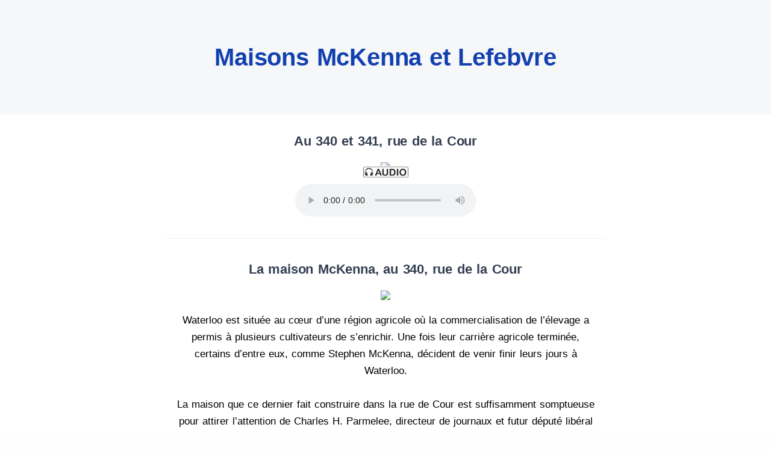

--- FILE ---
content_type: text/html; charset=UTF-8
request_url: https://baladodecouverte.com/circuits/656/poi/8009/maisons-mckenna-et-lefebvre
body_size: 12175
content:

<script type="text/javascript">

	function getBasePath() {
	    return "https://baladodecouverte.com/public/";
	}

	function getInnerText(obj) {
	    var hasInnerText = (obj.innerText != undefined) ? true : false;

	    if(!hasInnerText){
	        return obj.textContent;
	    } else {
	        return obj.innerText;
	    }
	}

	function array2json(arr) {
		var parts = [];
		var is_list = (Object.prototype.toString.apply(arr) === '[object Array]');

		for(var key in arr) {
			var value = arr[key];
			if(typeof value == "object") { //Custom handling for arrays
				if(is_list) parts.push(array2json(value)); /* :RECURSION: */
				else parts[key] = array2json(value); /* :RECURSION: */
			}
			else {
				var str = "";
				if(!is_list) str = '"' + key + '":';

				//Custom handling for multiple data types
				if(typeof value == "number") str += value; //Numbers
				else if(value === false) str += 'false'; //The booleans
				else if(value === true) str += 'true';
				else str += '"' + value + '"'; //All other things
				// :TODO: Is there any more datatype we should be in the lookout for? (Functions?)

				parts.push(str);
			}
		}
		var json = parts.join(",");

		if(is_list) return '[' + json + ']';//Return numerical JSON
		return '{' + json + '}';//Return associative JSON
	}

</script>
<!DOCTYPE html>
<html class="no-js" lang="fr">
<head>
  <!-- Start cookieyes banner --> 
  <script id="cookieyes" type="text/javascript" src="https://cdn-cookieyes.com/client_data/76954e146c8540242eef1d17/script.js"></script> 
  <script id="cookieyes" type="text/javascript" src="https://cdn-cookieyes.com/client_data/70537eccbc0631d9ea23f000/script.js"></script> 
  <script id="cookieyes" type="text/javascript" src="https://cdn-cookieyes.com/client_data/a7e519568934194f26ccecf0/script.js"></script>
  <!-- End cookieyes banner -->
  <meta charset="utf-8">
  <meta http-equiv="X-UA-Compatible" content="IE=edge">
  <meta property="fb:admins" content="625825949"/>
  <meta property="fb:admins" content="1246285854"/>
  <meta property="fb:app_id" content="359098887509508"/>
<!-- Google tag (gtag.js) -->
  <script async src="https://www.googletagmanager.com/gtag/js?id=G-081141TG69"></script>
  <script>
    window.dataLayer = window.dataLayer || [];
    function gtag(){dataLayer.push(arguments);}
    gtag('js', new Date());
  
    gtag('config', 'G-081141TG69');
  </script>

  <meta name="viewport" content="width=device-width, initial-scale=1.0, maximum-scale=1.0, user-scalable=no" />
  <script src="https://cdnjs.cloudflare.com/ajax/libs/jquery/3.6.0/jquery.min.js" integrity="sha512-894YE6QWD5I59HgZOGReFYm4dnWc1Qt5NtvYSaNcOP+u1T9qYdvdihz0PPSiiqn/+/3e7Jo4EaG7TubfWGUrMQ==" crossorigin="anonymous"></script>

  <meta name='robots' content='index, follow, max-image-preview:large, max-snippet:-1, max-video-preview:-1' />
	<style>img:is([sizes="auto" i], [sizes^="auto," i]) { contain-intrinsic-size: 3000px 1500px }</style>
	
	<!-- This site is optimized with the Yoast SEO plugin v26.8 - https://yoast.com/product/yoast-seo-wordpress/ -->
	<title>Maisons McKenna et Lefebvre | BaladoDécouverte</title>
	<meta name="description" content="Waterloo est situ&eacute;e au c&oelig;ur d&rsquo;une r&eacute;gion agricole o&ugrave; la commercialisation de l&rsquo;&eacute;levage a permis &agrave; plusieurs cultivateurs de s&rsquo;enrichir. Une fois leur carri&egrave;re agricole termin&eacute;e, certains d&rsquo;entre eux, comme Stephen McKenna, d&eacute;cident de venir finir leurs jours &agrave; Waterloo.La maison que ce dernier fait construire dans la rue de Cour est suffisamment somptueuse pour…" />
	<link rel="canonical" href="https://baladodecouverte.com/circuits/656/poi/8009/maisons-mckenna-et-lefebvre" />
	<meta property="og:locale" content="fr_FR" />
	<meta property="og:type" content="article" />
	<meta property="og:title" content="Maisons McKenna et Lefebvre | BaladoDécouverte" />
	<meta property="og:description" content="Waterloo est situ&eacute;e au c&oelig;ur d&rsquo;une r&eacute;gion agricole o&ugrave; la commercialisation de l&rsquo;&eacute;levage a permis &agrave; plusieurs cultivateurs de s&rsquo;enrichir. Une fois leur carri&egrave;re agricole termin&eacute;e, certains d&rsquo;entre eux, comme Stephen McKenna, d&eacute;cident de venir finir leurs jours &agrave; Waterloo.La maison que ce dernier fait construire dans la rue de Cour est suffisamment somptueuse pour…" />
	<meta property="og:url" content="https://baladodecouverte.com/circuits/656/poi/8009/maisons-mckenna-et-lefebvre" />
	<meta property="og:site_name" content="BaladoDécouverte" />
	<meta property="article:publisher" content="https://www.facebook.com/BaladoDecouverte" />
	<meta property="article:modified_time" content="2022-07-12T18:21:21+00:00" />
	<meta property="og:image" content="https://media.baladodecouverte.com/190/thumb_5f05d6021f1ad.jpg" />
	<meta property="og:image:width" content="1431" />
	<meta property="og:image:height" content="1920" />
	<meta property="og:image:type" content="image/jpeg" />
	<meta name="twitter:card" content="summary_large_image" />
	<meta name="twitter:site" content="@BaladoFr" />
	<script type="application/ld+json" class="yoast-schema-graph">{"@context":"https://schema.org","@graph":[{"@type":"WebPage","@id":"https://baladodecouverte.com/point-interet","url":"https://baladodecouverte.com/point-interet","name":"Point d'intérêt - BaladoDécouverte","isPartOf":{"@id":"https://baladodecouverte.com/#website"},"primaryImageOfPage":{"@id":"https://baladodecouverte.com/point-interet#primaryimage"},"image":{"@id":"https://baladodecouverte.com/point-interet#primaryimage"},"thumbnailUrl":"https://baladodecouverte.com/wp-content/uploads/2022/03/balado-decouverte-tour-88.jpg","datePublished":"2022-03-03T20:31:27+00:00","dateModified":"2022-07-12T18:21:21+00:00","breadcrumb":{"@id":"https://baladodecouverte.com/point-interet#breadcrumb"},"inLanguage":"fr-FR","potentialAction":[{"@type":"ReadAction","target":["https://baladodecouverte.com/point-interet"]}]},{"@type":"ImageObject","inLanguage":"fr-FR","@id":"https://baladodecouverte.com/point-interet#primaryimage","url":"https://baladodecouverte.com/wp-content/uploads/2022/03/balado-decouverte-tour-88.jpg","contentUrl":"https://baladodecouverte.com/wp-content/uploads/2022/03/balado-decouverte-tour-88.jpg","width":1431,"height":1920},{"@type":"BreadcrumbList","@id":"https://baladodecouverte.com/point-interet#breadcrumb","itemListElement":[{"@type":"ListItem","position":1,"name":"Accueil","item":"https://baladodecouverte.com/"},{"@type":"ListItem","position":2,"name":"Point d&rsquo;intérêt"}]},{"@type":"WebSite","@id":"https://baladodecouverte.com/#website","url":"https://baladodecouverte.com/","name":"BaladoDécouverte","description":"Circuits interactifs guidés par GPS","publisher":{"@id":"https://baladodecouverte.com/#organization"},"potentialAction":[{"@type":"SearchAction","target":{"@type":"EntryPoint","urlTemplate":"https://baladodecouverte.com/?s={search_term_string}"},"query-input":{"@type":"PropertyValueSpecification","valueRequired":true,"valueName":"search_term_string"}}],"inLanguage":"fr-FR"},{"@type":"Organization","@id":"https://baladodecouverte.com/#organization","name":"BaladoDécouverte","url":"https://baladodecouverte.com/","logo":{"@type":"ImageObject","inLanguage":"fr-FR","@id":"https://baladodecouverte.com/#/schema/logo/image/","url":"https://baladodecouverte.com/wp-content/uploads/2022/01/logo-balado-decouverte-dm-blanc-crop69.svg","contentUrl":"https://baladodecouverte.com/wp-content/uploads/2022/01/logo-balado-decouverte-dm-blanc-crop69.svg","width":582,"height":173,"caption":"BaladoDécouverte"},"image":{"@id":"https://baladodecouverte.com/#/schema/logo/image/"},"sameAs":["https://www.facebook.com/BaladoDecouverte","https://x.com/BaladoFr"]}]}</script>
	<!-- / Yoast SEO plugin. -->


<link rel='dns-prefetch' href='//cdn.jsdelivr.net' />
<link href='https://fonts.gstatic.com' crossorigin rel='preconnect' />
<link rel='stylesheet' id='wpml-legacy-horizontal-list-0-css' href='https://baladodecouverte.com/wp-content/plugins/sitepress-multilingual-cms/templates/language-switchers/legacy-list-horizontal/style.min.css?ver=1' type='text/css' media='all' />
<link rel='stylesheet' id='bootstrapIcons-css' href='https://cdn.jsdelivr.net/npm/bootstrap-icons@1.7.1/font/bootstrap-icons.css?ver=1.7.1' type='text/css' media='all' />
<link rel='stylesheet' id='theme-css' href='https://baladodecouverte.com/wp-content/themes/balado/theme/css/b5st.css' type='text/css' media='all' />
<link rel='stylesheet' id='balado-plugin-css' href='https://baladodecouverte.com/wp-content/themes/balado/assets/css/plugins.css' type='text/css' media='all' />
<link rel='stylesheet' id='balado-css' href='https://baladodecouverte.com/wp-content/themes/balado/assets/css/style.css?ver=1' type='text/css' media='all' />
<link rel='stylesheet' id='color-css' href='https://baladodecouverte.com/wp-content/themes/balado/assets/css/color.css' type='text/css' media='all' />
<script type="text/javascript" id="wpml-cookie-js-extra">
/* <![CDATA[ */
var wpml_cookies = {"wp-wpml_current_language":{"value":"fr","expires":1,"path":"\/"}};
var wpml_cookies = {"wp-wpml_current_language":{"value":"fr","expires":1,"path":"\/"}};
/* ]]> */
</script>
<script type="text/javascript" src="https://baladodecouverte.com/wp-content/plugins/sitepress-multilingual-cms/res/js/cookies/language-cookie.js?ver=486900" id="wpml-cookie-js" defer="defer" data-wp-strategy="defer"></script>
<script type="text/javascript" id="wpml-xdomain-data-js-extra">
/* <![CDATA[ */
var wpml_xdomain_data = {"css_selector":"wpml-ls-item","ajax_url":"https:\/\/baladodecouverte.com\/wp-admin\/admin-ajax.php","current_lang":"fr","_nonce":"2da923eb78"};
/* ]]> */
</script>
<script type="text/javascript" src="https://baladodecouverte.com/wp-content/plugins/sitepress-multilingual-cms/res/js/xdomain-data.js?ver=486900" id="wpml-xdomain-data-js" defer="defer" data-wp-strategy="defer"></script>
<link rel="https://api.w.org/" href="https://baladodecouverte.com/wp-json/" /><link rel="alternate" title="JSON" type="application/json" href="https://baladodecouverte.com/wp-json/wp/v2/pages/717" /><link rel="alternate" title="oEmbed (JSON)" type="application/json+oembed" href="https://baladodecouverte.com/wp-json/oembed/1.0/embed?url=https%3A%2F%2Fbaladodecouverte.com%2Fpoint-interet" />
<link rel="alternate" title="oEmbed (XML)" type="text/xml+oembed" href="https://baladodecouverte.com/wp-json/oembed/1.0/embed?url=https%3A%2F%2Fbaladodecouverte.com%2Fpoint-interet&#038;format=xml" />
<meta name="generator" content="WPML ver:4.8.6 stt:1,4,2;" />
<meta name="generator" content="Elementor 3.34.2; features: additional_custom_breakpoints; settings: css_print_method-external, google_font-enabled, font_display-auto">
			<style>
				.e-con.e-parent:nth-of-type(n+4):not(.e-lazyloaded):not(.e-no-lazyload),
				.e-con.e-parent:nth-of-type(n+4):not(.e-lazyloaded):not(.e-no-lazyload) * {
					background-image: none !important;
				}
				@media screen and (max-height: 1024px) {
					.e-con.e-parent:nth-of-type(n+3):not(.e-lazyloaded):not(.e-no-lazyload),
					.e-con.e-parent:nth-of-type(n+3):not(.e-lazyloaded):not(.e-no-lazyload) * {
						background-image: none !important;
					}
				}
				@media screen and (max-height: 640px) {
					.e-con.e-parent:nth-of-type(n+2):not(.e-lazyloaded):not(.e-no-lazyload),
					.e-con.e-parent:nth-of-type(n+2):not(.e-lazyloaded):not(.e-no-lazyload) * {
						background-image: none !important;
					}
				}
			</style>
			<link rel="icon" href="https://baladodecouverte.com/wp-content/uploads/2022/02/cropped-balado-app-32x32.png" sizes="32x32" />
<link rel="icon" href="https://baladodecouverte.com/wp-content/uploads/2022/02/cropped-balado-app-192x192.png" sizes="192x192" />
<link rel="apple-touch-icon" href="https://baladodecouverte.com/wp-content/uploads/2022/02/cropped-balado-app-180x180.png" />
<meta name="msapplication-TileImage" content="https://baladodecouverte.com/wp-content/uploads/2022/02/cropped-balado-app-270x270.png" />
<noscript><style id="rocket-lazyload-nojs-css">.rll-youtube-player, [data-lazy-src]{display:none !important;}</style></noscript></head><script type='text/javascript' src='https://baladodecouverte.com/wp-content/themes/balado/assets/js/jwplayer.js'></script>
<script>
  jwplayer.key = "BSKywB1RpGg+OEnnGsXubJ3abxfkviGjTVx5IA==";
</script>

<section class="wrapper bg-gray">
  <div class="container pt-10 pt-md-12 pb-4 text-center">
    <div class="row">
      <div class="col-lg-8 col-xxl-7 mb-8 mx-auto text-center ">
        <h1 class="display-3" style="color:#1240AF">Maisons McKenna et Lefebvre</h1>
      </div>
    </div>
  </div>
</section>
<section class="wrapper bg-white">
  <div class="container pb-4 text-center">
    <div class="row">
      <!-- <div class="col-lg-8 col-xxl-7 mb-8 mx-auto text-center ">
        <h1 class="display-3" style="color:#1240AF">Maisons McKenna et Lefebvre</h1>
      </div> -->
      <div class="col-lg-8 mx-auto ">
        <div class="contents-container">
                                <div class="row spacer-bottom-lg">
              <div class="col-md-12">
                <h3 class="spacer-bottom-md">Au 340 et 341, rue de la Cour</h3>
                <div style="font-size:17px">
                                    <div class="img-responsive">
                      <a href="https://baladodiscovery.com/circuit-images/5f05d6021f1ad" target="_blank"> <img class="img-responsive content-image" src="https://media.baladodecouverte.com/190/thumb_5f05d6021f1ad.jpg" /> </a>
                      <div><img class="content-type-icon" src="https://baladodecouverte.com/public/assets/images/audio-balado-icone.png" style="width: 75px;" /></div>
                      <div>
                        <audio controls controlsList="nofullscreen nodownload noremote" class="audio-controls">
                          <source src="https://media.baladodecouverte.com/190/5f05d6021f1ad.mp3" type="audio/mp3">
                        </audio>
                                              </div>
                    </div>

                                  </div>
              </div>
            </div>
            <hr>                      <div class="row spacer-bottom-lg">
              <div class="col-md-12">
                <h3 class="spacer-bottom-md">La maison McKenna, au 340, rue de la Cour</h3>
                <div style="font-size:17px">
                                    <a href="https://baladodiscovery.com/circuit-images/5f05da160faba" target="_blank"> <img class="content-image content-image-only" src="https://media.baladodecouverte.com/190/5f05da160faba.jpg" /> </a>
                    <div class="spacer-top-md">Waterloo est situ&eacute;e au c&oelig;ur d&rsquo;une r&eacute;gion agricole o&ugrave; la commercialisation de l&rsquo;&eacute;levage a permis &agrave; plusieurs cultivateurs de s&rsquo;enrichir. Une fois leur carri&egrave;re agricole termin&eacute;e, certains d&rsquo;entre eux, comme Stephen McKenna, d&eacute;cident de venir finir leurs jours &agrave; Waterloo.<br /><br />La maison que ce dernier fait construire dans la rue de Cour est suffisamment somptueuse pour attirer l&rsquo;attention de Charles H. Parmelee, directeur de journaux et futur d&eacute;put&eacute; lib&eacute;ral f&eacute;d&eacute;ral de Shefford, qui l&rsquo;acquiert en 1891.&nbsp;&nbsp;<br /><br /><em>*La Maison Lefebvre se trouve directement en face de celle-ci, de l&#39;autre c&ocirc;t&eacute; de la rue.</em></div>
                                  </div>
              </div>
            </div>
                                  <div class="row spacer-bottom-lg">
              <div class="col-md-12">
                <h3 class="spacer-bottom-md">La maison Lefebvre, au 341, rue de la Cour</h3>
                <div style="font-size:17px">
                                    <a href="https://baladodiscovery.com/circuit-images/588b72a8583c5" target="_blank"> <img class="content-image content-image-only" src="https://media.baladodecouverte.com/190/588b72a8583c5.jpg" /> </a>
                    <div class="spacer-top-md">De 1887 &agrave; 1922, l&rsquo;histoire de cette r&eacute;sidence raconte comment les gens vivaient et se transmettaient leurs avoirs familiaux, quand aucun filet social ne les prot&eacute;geait des coups durs de la vie.<br /><br />Apr&egrave;s une courte r&eacute;sidence de trois ans dans sa nouvelle maison, Joseph H. Lefebvre y installe sa m&egrave;re, assurant &agrave; cette derni&egrave;re une fin de vie paisible. Lorsque cette derni&egrave;re meurt, en 1902, elle c&egrave;de &agrave; son tour la propri&eacute;t&eacute; &agrave; sa fille Anna, sous condition qu&rsquo;elle garde sa tante ainsi que son fr&egrave;re, un veuf avec trois enfants. &Agrave; cette solidarit&eacute; familiale inter g&eacute;n&eacute;rationnelle, courante &agrave; l&rsquo;&eacute;poque, s&rsquo;est substitu&eacute; depuis l&rsquo;&Eacute;tat providence&hellip;pour le meilleur et pour le pire.<br /><br /><br /><br /><br /><em>*Continuez votre parcours jusqu&#39;au coin des rues St-Joseph et de la Cour, afin de d&eacute;couvrir la Maison Malboeuf</em>.</div>
                                  </div>
              </div>
            </div>
                      
        </div>

      </div>
    </div>
  </div>
  <!-- /.container -->
</section>
<!-- /section -->

<section class="bg-gray py-10">
  <div class="container text-center">
    <div class="row">
      <div class="col-lg-8 mx-auto">
        <div>

          <h3 data-cue="bfadeIn" data-delay="0" class="mb-5">
            Extrait de<br />
            <span class="text-dark">
              <a href="https://baladodecouverte.com/circuits/656/waterloo--sur-les-traces-de-nos-fondateurs">Waterloo - Sur les traces de nos fondateurs</a>            </span>

          </h3>
          <div id="full-tour-ad-left">
            <a href="https://baladodecouverte.com/circuits/656/waterloo--sur-les-traces-de-nos-fondateurs">
              <div data-cue="bfadeIn" data-delay="150" class="col-9 mx-auto full-tour-ad-image">
                <img src="https://baladodecouverte.com/public/assets/upload_pic/resized_1666812446.jpeg"  id="circuit-image-poi" width="98%" alt="Waterloo - Sur les traces de nos fondateurs" title="Waterloo - Sur les traces de nos fondateurs" />                <img class="full-tour-ad-iphone" src="https://baladodecouverte.com/wp-content/themes/balado/assets/img/phone-frame.png" alt="image circuit" />
              </div>

            </a>
            <br>
            <h5 class="h6 fw-normal mb-0">Présenté par : Ville de Waterloo</h5>

          </div>
        </div>
        
        </div>
            </div>
          </div>
        </section>
        <section class="bg-white py-10">
        <div class="container text-center">
          <div class="row">
            <div class="col-lg-8 mx-auto">
        <div id="poi-map"></div>

        <div class="btn-group-xl" role="group" aria-label="Basic example">
          <a id="directions-button" class="btn btn-large btn-red my-2 mx-2 rounded-pill mb-0" href="#" target="_blank">Directions</a>
          <div class="copy-msg" style="display:none;">Lien copié avec succès!</div>
<div id="dropDownShare" class="dropdown text-center share-dropdown mb-0 btn-group">
<button class="btn btn-large my-2 mx-2 btn-blue rounded-pill btn-icon mx-auto mx-lg-0 btn-icon-start dropdown-toggle mb-0 me-0" data-bs-toggle="dropdown" aria-haspopup="true" aria-expanded="false">
        <i class="uil uil-share-alt"></i>Partager ce point d'intérêt</button>
    <div class="text-center dropdown-menu">
        <a class="dropdown-item" target="_blank" href="https://twitter.com/intent/tweet?text=https://baladodecouverte.com/circuits/656/poi/8009/maisons-mckenna-et-lefebvre"><svg xmlns="http://www.w3.org/2000/svg" width="20" height="24" viewBox="0 0 20 24"><path fill="currentColor" d="M8.5 2h2.5L11 2h-2.5zM13 2h2.5L15.5 2h-2.5zM10.5 2h5v0h-5zM8.5 2h5v0h-5zM10 2h3.5L13.5 2h-3.5z"><animate fill="freeze" attributeName="d" dur="0.8s" keyTimes="0;0.3;0.5;1" values="M8.5 2h2.5L11 2h-2.5zM13 2h2.5L15.5 2h-2.5zM10.5 2h5v0h-5zM8.5 2h5v0h-5zM10 2h3.5L13.5 2h-3.5z;M8.5 2h2.5L11 22h-2.5zM13 2h2.5L15.5 22h-2.5zM10.5 2h5v2h-5zM8.5 20h5v2h-5zM10 2h3.5L13.5 22h-3.5z;M8.5 2h2.5L11 22h-2.5zM13 2h2.5L15.5 22h-2.5zM10.5 2h5v2h-5zM8.5 20h5v2h-5zM10 2h3.5L13.5 22h-3.5z;M1 2h2.5L18.5 22h-2.5zM5.5 2h2.5L23 22h-2.5zM3 2h5v2h-5zM16 20h5v2h-5zM18.5 2h3.5L5 22h-3.5z"/></path></svg></a>
        <a class="dropdown-item" target="_blank" href="https://www.facebook.com/sharer/sharer.php?u=https://baladodecouverte.com/circuits/656/poi/8009/maisons-mckenna-et-lefebvre"><i class="uil uil-facebook-f"></i>Facebook</a>
        <a class="dropdown-item" target="_blank" href="https://www.linkedin.com/shareArticle?mini=true&url=https://baladodecouverte.com/circuits/656/poi/8009/maisons-mckenna-et-lefebvre"><i class="uil uil-linkedin"></i>Linkedin</a>
        <a class="dropdown-item" target="_blank" href="/cdn-cgi/l/email-protection#[base64]"><i class="uil uil-envelope"></i></i>Courriel</a>
        <button id="btnCopyLink" class="dropdown-item" onclick="copylink('https://baladodecouverte.com/circuits/656/poi/8009/maisons-mckenna-et-lefebvre');$('.copy-msg').fadeIn().delay(3000).fadeOut();"><i class="uil uil-copy"></i>Copier le lien</button>
    </div>
    <!--/.dropdown-menu -->
</div>
<!--/.share-dropdown -->

<script data-cfasync="false" src="/cdn-cgi/scripts/5c5dd728/cloudflare-static/email-decode.min.js"></script><script>
function copylink(share_url) {
  navigator.clipboard.writeText(share_url);
}
</script>

        </div>


        <hr>
        <div class="mt-6">
          <div class="spacer-top-md spacer-bottom-md text-center ">
            <a href="https://baladodecouverte.com">
              <img alt="logo" width="275" src="https://baladodecouverte.com/public/assets/images/Logo-Balado-Decouverte-Noir-fr.png" />
            </a>
          </div>
          <span data-cue="bfadeIn" data-delay="300" id="full_tour_ad_part" class="text-dark opacity-50 fs-16">
          Téléchargez l'application BaladoDécouverte (pour <a class="text-dark text-underline" href="https://play.google.com/store/apps/details?id=com.cinaxdev.balado" onclick="window.open(this.href); return false;">Android</a> et <a class="text-dark text-underline" href="https://apps.apple.com/ca/app/baladod%C3%A9couverte/id642622426?l=fr" onclick="window.open(this.href); return false;">iOS</a>) et accédez au plus vaste réseau francophone d’expériences de visites guidées en Amérique.    </span>
        </div>
      </div>
    </div>
  </div>
</section>
<!-- AddThis (async loaded) -->
<script type="text/javascript">
  var loadedAddThis = false;
  $("html").mousemove(function() {
    if (!loadedAddThis) {
      $.getScript("https://s7.addthis.com/js/250/addthis_widget.js?domready=1", function(d, s) {
        addthis.init();
      });
    }
    loadedAddThis = true;
  });
</script>

<!-- Leaflet -->
<link rel="stylesheet" href="https://unpkg.com/leaflet@1.7.1/dist/leaflet.css" integrity="sha512-xodZBNTC5n17Xt2atTPuE1HxjVMSvLVW9ocqUKLsCC5CXdbqCmblAshOMAS6/keqq/sMZMZ19scR4PsZChSR7A==" crossorigin="" />
<script src="https://unpkg.com/leaflet@1.7.1/dist/leaflet.js" integrity="sha512-XQoYMqMTK8LvdxXYG3nZ448hOEQiglfqkJs1NOQV44cWnUrBc8PkAOcXy20w0vlaXaVUearIOBhiXZ5V3ynxwA==" crossorigin=""></script>

<script>
  $(document).ready(function() {
    var map;
    var useCustomMap = 0;
    var dragging = screen.width <= 699 ? false : true;
    if (useCustomMap) {
      var customMapMetadata = JSON.parse('');
      $("#directions-button").attr('href', 'https://www.google.com/maps?saddr=My+Position&daddr=' + customMapMetadata.starting_poi_lat + ',' + customMapMetadata.starting_poi_long);
      map = L.map('poi-map', {
        center: [customMapMetadata.starting_poi_lat, customMapMetadata.starting_poi_long],
        zoom: 16,
        maxZoom: 17,
        scrollWheelZoom: false,
        dragging: dragging
      });
      L.tileLayer('https://{s}.tile.openstreetmap.org/{z}/{x}/{y}.png').addTo(map);
      L.marker([customMapMetadata.starting_poi_lat, customMapMetadata.starting_poi_long]).addTo(map)
      .bindPopup('Maisons McKenna et Lefebvre')
      .openPopup();
//ajusté le 18 avril 2024 pour montrer le starting POI
      // map = L.map('poi-map', {
      //   minZoom: 0,
      //   maxZoom: 4,
      //   zoom: 2,
      //   scrollWheelZoom: false,
      //   dragging: dragging,
      //   center: [45.343986, -72.51446],
      //   crs: L.CRS.Simple
      // });

//       var w = customMapMetadata.width,
//         h = customMapMetadata.height,
//         url = customMapMetadata.imageUrl;
// 
//       var southWest = map.unproject([0, h], map.getMaxZoom() - 1);
//       var northEast = map.unproject([w, 0], map.getMaxZoom() - 1);
//       var bounds = new L.LatLngBounds(southWest, northEast);
//       L.imageOverlay(url, bounds).addTo(map);
//       map.setMaxBounds(bounds.pad(0.2));
    } else {
      $("#directions-button").attr('href', 'https://www.google.com/maps?saddr=My+Position&daddr=' + '45.343986,-72.51446');

      map = L.map('poi-map', {
        center: [45.343986, -72.51446],
        zoom: 16,
        maxZoom: 17,
        scrollWheelZoom: false,
        dragging: dragging
      });
      L.tileLayer('https://{s}.tile.openstreetmap.org/{z}/{x}/{y}.png').addTo(map);
      L.marker([45.343986, -72.51446]).addTo(map)
      .bindPopup('Maisons McKenna et Lefebvre')
      .openPopup();
    }

    
  });

  document.addEventListener("play", function(evt) {
     if(this.$AudioPlaying && this.$AudioPlaying !== evt.target){
        $('audio').each(function() { this.pause(); });
        $('video').each(function() { this.pause(); });
      }
     this.$AudioPlaying = evt.target;
     this.$AudioPlaying.play();
  }, true);
</script>
<style>

  a.panoramaLogo{
    display: block;
    position: relative;
  }
  a.panoramaLogo:after {
    display: block;
    position: absolute;
    content: '';
    width: 174px;
    height: 150px;
    left: 50%;
    top: 50%;
    transform: translate(-50%,-50%);
    background: transparent url('https://baladodecouverte.com/wp-content/themes/balado/assets/img/360-white-250px.png') no-repeat;
  }

  .contents-container .row{
    display: block;
  }

  .spacer-bottom-md{
    margin: 20px 0px;
  }
  .spacer-bottom-lg{
    margin: 30px 0px;
  }

  hr {
    margin: 1.8rem 0px;
  }

  .contents-container {
    color: #000;
  }

  img.img-responsive,
  .img-responsive img{
    max-height: 600px;
    margin-bottom: 0px !important;
  }

  .content-image-only{
    margin-bottom: 20px;
    max-height: 600px;
  }

  @media (max-width: 450px) {
    .content-image-only{
      max-height: 400px;
    }
  }

  .text-dark a {
    text-decoration: underline;
    color: var(--color-dark);
  }

  #circuit-image-poi {
    position: absolute;
    top: 0px;
    left: 0px;
    width: 100%;
    height: 100%;
    z-index: 0;
  }

  .full-tour-ad-image {
    position: relative;
  }

  .full-tour-ad-iphone {
    position: relative;
    width: 100%;
    height: auto;
    z-index: 9;
  }

  #poi-map {
    width: 100%;
    height: 300px;
    margin-bottom: 30px;
  }

  .contents-container img {
    margin-bottom: 20px;
  }
</style>

<script src="https://cdn.jsdelivr.net/npm/bootstrap@5.1.1/dist/js/bootstrap.bundle.min.js" integrity="sha384-/bQdsTh/da6pkI1MST/rWKFNjaCP5gBSY4sEBT38Q/9RBh9AH40zEOg7Hlq2THRZ" crossorigin="anonymous"></script>
<script src="https://baladodecouverte.com/wp-content/themes/balado/assets/js/plugins.js"></script>

<script src="https://baladodecouverte.com/wp-content/themes/balado/assets/js/theme.js"></script>
<div id="fb-root"></div>
<script async defer crossorigin="anonymous" src="https://connect.facebook.net/fr_FR/sdk.js#xfbml=1&version=v23.0&appId=359098887509508&autoLogAppEvents=1" nonce="FukZED05"></script>


<script>
jQuery( document ).ready(function() {
   $("#mc4wp-label").text("Entrez votre courriel");
   $("#mc4wp-btn").val("M'abonner");
});
</script>
<script type="speculationrules">
{"prefetch":[{"source":"document","where":{"and":[{"href_matches":"\/*"},{"not":{"href_matches":["\/wp-*.php","\/wp-admin\/*","\/wp-content\/uploads\/*","\/wp-content\/*","\/wp-content\/plugins\/*","\/wp-content\/themes\/balado\/*","\/*\\?(.+)"]}},{"not":{"selector_matches":"a[rel~=\"nofollow\"]"}},{"not":{"selector_matches":".no-prefetch, .no-prefetch a"}}]},"eagerness":"conservative"}]}
</script>
			<script>
				const lazyloadRunObserver = () => {
					const lazyloadBackgrounds = document.querySelectorAll( `.e-con.e-parent:not(.e-lazyloaded)` );
					const lazyloadBackgroundObserver = new IntersectionObserver( ( entries ) => {
						entries.forEach( ( entry ) => {
							if ( entry.isIntersecting ) {
								let lazyloadBackground = entry.target;
								if( lazyloadBackground ) {
									lazyloadBackground.classList.add( 'e-lazyloaded' );
								}
								lazyloadBackgroundObserver.unobserve( entry.target );
							}
						});
					}, { rootMargin: '200px 0px 200px 0px' } );
					lazyloadBackgrounds.forEach( ( lazyloadBackground ) => {
						lazyloadBackgroundObserver.observe( lazyloadBackground );
					} );
				};
				const events = [
					'DOMContentLoaded',
					'elementor/lazyload/observe',
				];
				events.forEach( ( event ) => {
					document.addEventListener( event, lazyloadRunObserver );
				} );
			</script>
			<script type="text/javascript" id="rocket-browser-checker-js-after">
/* <![CDATA[ */
"use strict";var _createClass=function(){function defineProperties(target,props){for(var i=0;i<props.length;i++){var descriptor=props[i];descriptor.enumerable=descriptor.enumerable||!1,descriptor.configurable=!0,"value"in descriptor&&(descriptor.writable=!0),Object.defineProperty(target,descriptor.key,descriptor)}}return function(Constructor,protoProps,staticProps){return protoProps&&defineProperties(Constructor.prototype,protoProps),staticProps&&defineProperties(Constructor,staticProps),Constructor}}();function _classCallCheck(instance,Constructor){if(!(instance instanceof Constructor))throw new TypeError("Cannot call a class as a function")}var RocketBrowserCompatibilityChecker=function(){function RocketBrowserCompatibilityChecker(options){_classCallCheck(this,RocketBrowserCompatibilityChecker),this.passiveSupported=!1,this._checkPassiveOption(this),this.options=!!this.passiveSupported&&options}return _createClass(RocketBrowserCompatibilityChecker,[{key:"_checkPassiveOption",value:function(self){try{var options={get passive(){return!(self.passiveSupported=!0)}};window.addEventListener("test",null,options),window.removeEventListener("test",null,options)}catch(err){self.passiveSupported=!1}}},{key:"initRequestIdleCallback",value:function(){!1 in window&&(window.requestIdleCallback=function(cb){var start=Date.now();return setTimeout(function(){cb({didTimeout:!1,timeRemaining:function(){return Math.max(0,50-(Date.now()-start))}})},1)}),!1 in window&&(window.cancelIdleCallback=function(id){return clearTimeout(id)})}},{key:"isDataSaverModeOn",value:function(){return"connection"in navigator&&!0===navigator.connection.saveData}},{key:"supportsLinkPrefetch",value:function(){var elem=document.createElement("link");return elem.relList&&elem.relList.supports&&elem.relList.supports("prefetch")&&window.IntersectionObserver&&"isIntersecting"in IntersectionObserverEntry.prototype}},{key:"isSlowConnection",value:function(){return"connection"in navigator&&"effectiveType"in navigator.connection&&("2g"===navigator.connection.effectiveType||"slow-2g"===navigator.connection.effectiveType)}}]),RocketBrowserCompatibilityChecker}();
/* ]]> */
</script>
<script type="text/javascript" id="rocket-preload-links-js-extra">
/* <![CDATA[ */
var RocketPreloadLinksConfig = {"excludeUris":"\/connexion|\/mot-de-passe-oublie|\/connection|\/acceso|\/contenu-image-seul|\/circuit-image|\/|\/forgot-your-password|\/contrasena-olvidada|\/(?:.+\/)?feed(?:\/(?:.+\/?)?)?$|\/(?:.+\/)?embed\/|\/(index.php\/)?(.*)wp-json(\/.*|$)|\/refer\/|\/go\/|\/recommend\/|\/recommends\/","usesTrailingSlash":"","imageExt":"jpg|jpeg|gif|png|tiff|bmp|webp|avif|pdf|doc|docx|xls|xlsx|php","fileExt":"jpg|jpeg|gif|png|tiff|bmp|webp|avif|pdf|doc|docx|xls|xlsx|php|html|htm","siteUrl":"https:\/\/baladodecouverte.com","onHoverDelay":"100","rateThrottle":"3"};
/* ]]> */
</script>
<script type="text/javascript" id="rocket-preload-links-js-after">
/* <![CDATA[ */
(function() {
"use strict";var r="function"==typeof Symbol&&"symbol"==typeof Symbol.iterator?function(e){return typeof e}:function(e){return e&&"function"==typeof Symbol&&e.constructor===Symbol&&e!==Symbol.prototype?"symbol":typeof e},e=function(){function i(e,t){for(var n=0;n<t.length;n++){var i=t[n];i.enumerable=i.enumerable||!1,i.configurable=!0,"value"in i&&(i.writable=!0),Object.defineProperty(e,i.key,i)}}return function(e,t,n){return t&&i(e.prototype,t),n&&i(e,n),e}}();function i(e,t){if(!(e instanceof t))throw new TypeError("Cannot call a class as a function")}var t=function(){function n(e,t){i(this,n),this.browser=e,this.config=t,this.options=this.browser.options,this.prefetched=new Set,this.eventTime=null,this.threshold=1111,this.numOnHover=0}return e(n,[{key:"init",value:function(){!this.browser.supportsLinkPrefetch()||this.browser.isDataSaverModeOn()||this.browser.isSlowConnection()||(this.regex={excludeUris:RegExp(this.config.excludeUris,"i"),images:RegExp(".("+this.config.imageExt+")$","i"),fileExt:RegExp(".("+this.config.fileExt+")$","i")},this._initListeners(this))}},{key:"_initListeners",value:function(e){-1<this.config.onHoverDelay&&document.addEventListener("mouseover",e.listener.bind(e),e.listenerOptions),document.addEventListener("mousedown",e.listener.bind(e),e.listenerOptions),document.addEventListener("touchstart",e.listener.bind(e),e.listenerOptions)}},{key:"listener",value:function(e){var t=e.target.closest("a"),n=this._prepareUrl(t);if(null!==n)switch(e.type){case"mousedown":case"touchstart":this._addPrefetchLink(n);break;case"mouseover":this._earlyPrefetch(t,n,"mouseout")}}},{key:"_earlyPrefetch",value:function(t,e,n){var i=this,r=setTimeout(function(){if(r=null,0===i.numOnHover)setTimeout(function(){return i.numOnHover=0},1e3);else if(i.numOnHover>i.config.rateThrottle)return;i.numOnHover++,i._addPrefetchLink(e)},this.config.onHoverDelay);t.addEventListener(n,function e(){t.removeEventListener(n,e,{passive:!0}),null!==r&&(clearTimeout(r),r=null)},{passive:!0})}},{key:"_addPrefetchLink",value:function(i){return this.prefetched.add(i.href),new Promise(function(e,t){var n=document.createElement("link");n.rel="prefetch",n.href=i.href,n.onload=e,n.onerror=t,document.head.appendChild(n)}).catch(function(){})}},{key:"_prepareUrl",value:function(e){if(null===e||"object"!==(void 0===e?"undefined":r(e))||!1 in e||-1===["http:","https:"].indexOf(e.protocol))return null;var t=e.href.substring(0,this.config.siteUrl.length),n=this._getPathname(e.href,t),i={original:e.href,protocol:e.protocol,origin:t,pathname:n,href:t+n};return this._isLinkOk(i)?i:null}},{key:"_getPathname",value:function(e,t){var n=t?e.substring(this.config.siteUrl.length):e;return n.startsWith("/")||(n="/"+n),this._shouldAddTrailingSlash(n)?n+"/":n}},{key:"_shouldAddTrailingSlash",value:function(e){return this.config.usesTrailingSlash&&!e.endsWith("/")&&!this.regex.fileExt.test(e)}},{key:"_isLinkOk",value:function(e){return null!==e&&"object"===(void 0===e?"undefined":r(e))&&(!this.prefetched.has(e.href)&&e.origin===this.config.siteUrl&&-1===e.href.indexOf("?")&&-1===e.href.indexOf("#")&&!this.regex.excludeUris.test(e.href)&&!this.regex.images.test(e.href))}}],[{key:"run",value:function(){"undefined"!=typeof RocketPreloadLinksConfig&&new n(new RocketBrowserCompatibilityChecker({capture:!0,passive:!0}),RocketPreloadLinksConfig).init()}}]),n}();t.run();
}());
/* ]]> */
</script>
<script type="text/javascript" src="https://www.google.com/recaptcha/api.js?render=6Leh6n4eAAAAAEY52VHbLc7-zwemWONVHPsRG7gW&amp;ver=3.0" id="google-recaptcha-js"></script>
<script type="text/javascript" src="https://baladodecouverte.com/wp-includes/js/dist/vendor/wp-polyfill.min.js?ver=3.15.0" id="wp-polyfill-js"></script>
<script type="text/javascript" id="wpcf7-recaptcha-js-before">
/* <![CDATA[ */
var wpcf7_recaptcha = {
    "sitekey": "6Leh6n4eAAAAAEY52VHbLc7-zwemWONVHPsRG7gW",
    "actions": {
        "homepage": "homepage",
        "contactform": "contactform"
    }
};
/* ]]> */
</script>
<script type="text/javascript" src="https://baladodecouverte.com/wp-content/plugins/contact-form-7/modules/recaptcha/index.js?ver=6.1.4" id="wpcf7-recaptcha-js"></script>
<script>window.lazyLoadOptions=[{elements_selector:"img[data-lazy-src],.rocket-lazyload",data_src:"lazy-src",data_srcset:"lazy-srcset",data_sizes:"lazy-sizes",class_loading:"lazyloading",class_loaded:"lazyloaded",threshold:300,callback_loaded:function(element){if(element.tagName==="IFRAME"&&element.dataset.rocketLazyload=="fitvidscompatible"){if(element.classList.contains("lazyloaded")){if(typeof window.jQuery!="undefined"){if(jQuery.fn.fitVids){jQuery(element).parent().fitVids()}}}}}},{elements_selector:".rocket-lazyload",data_src:"lazy-src",data_srcset:"lazy-srcset",data_sizes:"lazy-sizes",class_loading:"lazyloading",class_loaded:"lazyloaded",threshold:300,}];window.addEventListener('LazyLoad::Initialized',function(e){var lazyLoadInstance=e.detail.instance;if(window.MutationObserver){var observer=new MutationObserver(function(mutations){var image_count=0;var iframe_count=0;var rocketlazy_count=0;mutations.forEach(function(mutation){for(var i=0;i<mutation.addedNodes.length;i++){if(typeof mutation.addedNodes[i].getElementsByTagName!=='function'){continue}
if(typeof mutation.addedNodes[i].getElementsByClassName!=='function'){continue}
images=mutation.addedNodes[i].getElementsByTagName('img');is_image=mutation.addedNodes[i].tagName=="IMG";iframes=mutation.addedNodes[i].getElementsByTagName('iframe');is_iframe=mutation.addedNodes[i].tagName=="IFRAME";rocket_lazy=mutation.addedNodes[i].getElementsByClassName('rocket-lazyload');image_count+=images.length;iframe_count+=iframes.length;rocketlazy_count+=rocket_lazy.length;if(is_image){image_count+=1}
if(is_iframe){iframe_count+=1}}});if(image_count>0||iframe_count>0||rocketlazy_count>0){lazyLoadInstance.update()}});var b=document.getElementsByTagName("body")[0];var config={childList:!0,subtree:!0};observer.observe(b,config)}},!1)</script><script data-no-minify="1" async src="https://baladodecouverte.com/wp-content/plugins/wp-rocket/assets/js/lazyload/17.8.3/lazyload.min.js"></script></body>

</html>
<!-- This website is like a Rocket, isn't it? Performance optimized by WP Rocket. Learn more: https://wp-rocket.me --><script defer src="https://static.cloudflareinsights.com/beacon.min.js/vcd15cbe7772f49c399c6a5babf22c1241717689176015" integrity="sha512-ZpsOmlRQV6y907TI0dKBHq9Md29nnaEIPlkf84rnaERnq6zvWvPUqr2ft8M1aS28oN72PdrCzSjY4U6VaAw1EQ==" data-cf-beacon='{"version":"2024.11.0","token":"15a6adf32b24482ba5edd4e56a05566b","r":1,"server_timing":{"name":{"cfCacheStatus":true,"cfEdge":true,"cfExtPri":true,"cfL4":true,"cfOrigin":true,"cfSpeedBrain":true},"location_startswith":null}}' crossorigin="anonymous"></script>


--- FILE ---
content_type: text/html; charset=utf-8
request_url: https://www.google.com/recaptcha/api2/anchor?ar=1&k=6Leh6n4eAAAAAEY52VHbLc7-zwemWONVHPsRG7gW&co=aHR0cHM6Ly9iYWxhZG9kZWNvdXZlcnRlLmNvbTo0NDM.&hl=en&v=N67nZn4AqZkNcbeMu4prBgzg&size=invisible&anchor-ms=20000&execute-ms=30000&cb=sfn92apkegnp
body_size: 48462
content:
<!DOCTYPE HTML><html dir="ltr" lang="en"><head><meta http-equiv="Content-Type" content="text/html; charset=UTF-8">
<meta http-equiv="X-UA-Compatible" content="IE=edge">
<title>reCAPTCHA</title>
<style type="text/css">
/* cyrillic-ext */
@font-face {
  font-family: 'Roboto';
  font-style: normal;
  font-weight: 400;
  font-stretch: 100%;
  src: url(//fonts.gstatic.com/s/roboto/v48/KFO7CnqEu92Fr1ME7kSn66aGLdTylUAMa3GUBHMdazTgWw.woff2) format('woff2');
  unicode-range: U+0460-052F, U+1C80-1C8A, U+20B4, U+2DE0-2DFF, U+A640-A69F, U+FE2E-FE2F;
}
/* cyrillic */
@font-face {
  font-family: 'Roboto';
  font-style: normal;
  font-weight: 400;
  font-stretch: 100%;
  src: url(//fonts.gstatic.com/s/roboto/v48/KFO7CnqEu92Fr1ME7kSn66aGLdTylUAMa3iUBHMdazTgWw.woff2) format('woff2');
  unicode-range: U+0301, U+0400-045F, U+0490-0491, U+04B0-04B1, U+2116;
}
/* greek-ext */
@font-face {
  font-family: 'Roboto';
  font-style: normal;
  font-weight: 400;
  font-stretch: 100%;
  src: url(//fonts.gstatic.com/s/roboto/v48/KFO7CnqEu92Fr1ME7kSn66aGLdTylUAMa3CUBHMdazTgWw.woff2) format('woff2');
  unicode-range: U+1F00-1FFF;
}
/* greek */
@font-face {
  font-family: 'Roboto';
  font-style: normal;
  font-weight: 400;
  font-stretch: 100%;
  src: url(//fonts.gstatic.com/s/roboto/v48/KFO7CnqEu92Fr1ME7kSn66aGLdTylUAMa3-UBHMdazTgWw.woff2) format('woff2');
  unicode-range: U+0370-0377, U+037A-037F, U+0384-038A, U+038C, U+038E-03A1, U+03A3-03FF;
}
/* math */
@font-face {
  font-family: 'Roboto';
  font-style: normal;
  font-weight: 400;
  font-stretch: 100%;
  src: url(//fonts.gstatic.com/s/roboto/v48/KFO7CnqEu92Fr1ME7kSn66aGLdTylUAMawCUBHMdazTgWw.woff2) format('woff2');
  unicode-range: U+0302-0303, U+0305, U+0307-0308, U+0310, U+0312, U+0315, U+031A, U+0326-0327, U+032C, U+032F-0330, U+0332-0333, U+0338, U+033A, U+0346, U+034D, U+0391-03A1, U+03A3-03A9, U+03B1-03C9, U+03D1, U+03D5-03D6, U+03F0-03F1, U+03F4-03F5, U+2016-2017, U+2034-2038, U+203C, U+2040, U+2043, U+2047, U+2050, U+2057, U+205F, U+2070-2071, U+2074-208E, U+2090-209C, U+20D0-20DC, U+20E1, U+20E5-20EF, U+2100-2112, U+2114-2115, U+2117-2121, U+2123-214F, U+2190, U+2192, U+2194-21AE, U+21B0-21E5, U+21F1-21F2, U+21F4-2211, U+2213-2214, U+2216-22FF, U+2308-230B, U+2310, U+2319, U+231C-2321, U+2336-237A, U+237C, U+2395, U+239B-23B7, U+23D0, U+23DC-23E1, U+2474-2475, U+25AF, U+25B3, U+25B7, U+25BD, U+25C1, U+25CA, U+25CC, U+25FB, U+266D-266F, U+27C0-27FF, U+2900-2AFF, U+2B0E-2B11, U+2B30-2B4C, U+2BFE, U+3030, U+FF5B, U+FF5D, U+1D400-1D7FF, U+1EE00-1EEFF;
}
/* symbols */
@font-face {
  font-family: 'Roboto';
  font-style: normal;
  font-weight: 400;
  font-stretch: 100%;
  src: url(//fonts.gstatic.com/s/roboto/v48/KFO7CnqEu92Fr1ME7kSn66aGLdTylUAMaxKUBHMdazTgWw.woff2) format('woff2');
  unicode-range: U+0001-000C, U+000E-001F, U+007F-009F, U+20DD-20E0, U+20E2-20E4, U+2150-218F, U+2190, U+2192, U+2194-2199, U+21AF, U+21E6-21F0, U+21F3, U+2218-2219, U+2299, U+22C4-22C6, U+2300-243F, U+2440-244A, U+2460-24FF, U+25A0-27BF, U+2800-28FF, U+2921-2922, U+2981, U+29BF, U+29EB, U+2B00-2BFF, U+4DC0-4DFF, U+FFF9-FFFB, U+10140-1018E, U+10190-1019C, U+101A0, U+101D0-101FD, U+102E0-102FB, U+10E60-10E7E, U+1D2C0-1D2D3, U+1D2E0-1D37F, U+1F000-1F0FF, U+1F100-1F1AD, U+1F1E6-1F1FF, U+1F30D-1F30F, U+1F315, U+1F31C, U+1F31E, U+1F320-1F32C, U+1F336, U+1F378, U+1F37D, U+1F382, U+1F393-1F39F, U+1F3A7-1F3A8, U+1F3AC-1F3AF, U+1F3C2, U+1F3C4-1F3C6, U+1F3CA-1F3CE, U+1F3D4-1F3E0, U+1F3ED, U+1F3F1-1F3F3, U+1F3F5-1F3F7, U+1F408, U+1F415, U+1F41F, U+1F426, U+1F43F, U+1F441-1F442, U+1F444, U+1F446-1F449, U+1F44C-1F44E, U+1F453, U+1F46A, U+1F47D, U+1F4A3, U+1F4B0, U+1F4B3, U+1F4B9, U+1F4BB, U+1F4BF, U+1F4C8-1F4CB, U+1F4D6, U+1F4DA, U+1F4DF, U+1F4E3-1F4E6, U+1F4EA-1F4ED, U+1F4F7, U+1F4F9-1F4FB, U+1F4FD-1F4FE, U+1F503, U+1F507-1F50B, U+1F50D, U+1F512-1F513, U+1F53E-1F54A, U+1F54F-1F5FA, U+1F610, U+1F650-1F67F, U+1F687, U+1F68D, U+1F691, U+1F694, U+1F698, U+1F6AD, U+1F6B2, U+1F6B9-1F6BA, U+1F6BC, U+1F6C6-1F6CF, U+1F6D3-1F6D7, U+1F6E0-1F6EA, U+1F6F0-1F6F3, U+1F6F7-1F6FC, U+1F700-1F7FF, U+1F800-1F80B, U+1F810-1F847, U+1F850-1F859, U+1F860-1F887, U+1F890-1F8AD, U+1F8B0-1F8BB, U+1F8C0-1F8C1, U+1F900-1F90B, U+1F93B, U+1F946, U+1F984, U+1F996, U+1F9E9, U+1FA00-1FA6F, U+1FA70-1FA7C, U+1FA80-1FA89, U+1FA8F-1FAC6, U+1FACE-1FADC, U+1FADF-1FAE9, U+1FAF0-1FAF8, U+1FB00-1FBFF;
}
/* vietnamese */
@font-face {
  font-family: 'Roboto';
  font-style: normal;
  font-weight: 400;
  font-stretch: 100%;
  src: url(//fonts.gstatic.com/s/roboto/v48/KFO7CnqEu92Fr1ME7kSn66aGLdTylUAMa3OUBHMdazTgWw.woff2) format('woff2');
  unicode-range: U+0102-0103, U+0110-0111, U+0128-0129, U+0168-0169, U+01A0-01A1, U+01AF-01B0, U+0300-0301, U+0303-0304, U+0308-0309, U+0323, U+0329, U+1EA0-1EF9, U+20AB;
}
/* latin-ext */
@font-face {
  font-family: 'Roboto';
  font-style: normal;
  font-weight: 400;
  font-stretch: 100%;
  src: url(//fonts.gstatic.com/s/roboto/v48/KFO7CnqEu92Fr1ME7kSn66aGLdTylUAMa3KUBHMdazTgWw.woff2) format('woff2');
  unicode-range: U+0100-02BA, U+02BD-02C5, U+02C7-02CC, U+02CE-02D7, U+02DD-02FF, U+0304, U+0308, U+0329, U+1D00-1DBF, U+1E00-1E9F, U+1EF2-1EFF, U+2020, U+20A0-20AB, U+20AD-20C0, U+2113, U+2C60-2C7F, U+A720-A7FF;
}
/* latin */
@font-face {
  font-family: 'Roboto';
  font-style: normal;
  font-weight: 400;
  font-stretch: 100%;
  src: url(//fonts.gstatic.com/s/roboto/v48/KFO7CnqEu92Fr1ME7kSn66aGLdTylUAMa3yUBHMdazQ.woff2) format('woff2');
  unicode-range: U+0000-00FF, U+0131, U+0152-0153, U+02BB-02BC, U+02C6, U+02DA, U+02DC, U+0304, U+0308, U+0329, U+2000-206F, U+20AC, U+2122, U+2191, U+2193, U+2212, U+2215, U+FEFF, U+FFFD;
}
/* cyrillic-ext */
@font-face {
  font-family: 'Roboto';
  font-style: normal;
  font-weight: 500;
  font-stretch: 100%;
  src: url(//fonts.gstatic.com/s/roboto/v48/KFO7CnqEu92Fr1ME7kSn66aGLdTylUAMa3GUBHMdazTgWw.woff2) format('woff2');
  unicode-range: U+0460-052F, U+1C80-1C8A, U+20B4, U+2DE0-2DFF, U+A640-A69F, U+FE2E-FE2F;
}
/* cyrillic */
@font-face {
  font-family: 'Roboto';
  font-style: normal;
  font-weight: 500;
  font-stretch: 100%;
  src: url(//fonts.gstatic.com/s/roboto/v48/KFO7CnqEu92Fr1ME7kSn66aGLdTylUAMa3iUBHMdazTgWw.woff2) format('woff2');
  unicode-range: U+0301, U+0400-045F, U+0490-0491, U+04B0-04B1, U+2116;
}
/* greek-ext */
@font-face {
  font-family: 'Roboto';
  font-style: normal;
  font-weight: 500;
  font-stretch: 100%;
  src: url(//fonts.gstatic.com/s/roboto/v48/KFO7CnqEu92Fr1ME7kSn66aGLdTylUAMa3CUBHMdazTgWw.woff2) format('woff2');
  unicode-range: U+1F00-1FFF;
}
/* greek */
@font-face {
  font-family: 'Roboto';
  font-style: normal;
  font-weight: 500;
  font-stretch: 100%;
  src: url(//fonts.gstatic.com/s/roboto/v48/KFO7CnqEu92Fr1ME7kSn66aGLdTylUAMa3-UBHMdazTgWw.woff2) format('woff2');
  unicode-range: U+0370-0377, U+037A-037F, U+0384-038A, U+038C, U+038E-03A1, U+03A3-03FF;
}
/* math */
@font-face {
  font-family: 'Roboto';
  font-style: normal;
  font-weight: 500;
  font-stretch: 100%;
  src: url(//fonts.gstatic.com/s/roboto/v48/KFO7CnqEu92Fr1ME7kSn66aGLdTylUAMawCUBHMdazTgWw.woff2) format('woff2');
  unicode-range: U+0302-0303, U+0305, U+0307-0308, U+0310, U+0312, U+0315, U+031A, U+0326-0327, U+032C, U+032F-0330, U+0332-0333, U+0338, U+033A, U+0346, U+034D, U+0391-03A1, U+03A3-03A9, U+03B1-03C9, U+03D1, U+03D5-03D6, U+03F0-03F1, U+03F4-03F5, U+2016-2017, U+2034-2038, U+203C, U+2040, U+2043, U+2047, U+2050, U+2057, U+205F, U+2070-2071, U+2074-208E, U+2090-209C, U+20D0-20DC, U+20E1, U+20E5-20EF, U+2100-2112, U+2114-2115, U+2117-2121, U+2123-214F, U+2190, U+2192, U+2194-21AE, U+21B0-21E5, U+21F1-21F2, U+21F4-2211, U+2213-2214, U+2216-22FF, U+2308-230B, U+2310, U+2319, U+231C-2321, U+2336-237A, U+237C, U+2395, U+239B-23B7, U+23D0, U+23DC-23E1, U+2474-2475, U+25AF, U+25B3, U+25B7, U+25BD, U+25C1, U+25CA, U+25CC, U+25FB, U+266D-266F, U+27C0-27FF, U+2900-2AFF, U+2B0E-2B11, U+2B30-2B4C, U+2BFE, U+3030, U+FF5B, U+FF5D, U+1D400-1D7FF, U+1EE00-1EEFF;
}
/* symbols */
@font-face {
  font-family: 'Roboto';
  font-style: normal;
  font-weight: 500;
  font-stretch: 100%;
  src: url(//fonts.gstatic.com/s/roboto/v48/KFO7CnqEu92Fr1ME7kSn66aGLdTylUAMaxKUBHMdazTgWw.woff2) format('woff2');
  unicode-range: U+0001-000C, U+000E-001F, U+007F-009F, U+20DD-20E0, U+20E2-20E4, U+2150-218F, U+2190, U+2192, U+2194-2199, U+21AF, U+21E6-21F0, U+21F3, U+2218-2219, U+2299, U+22C4-22C6, U+2300-243F, U+2440-244A, U+2460-24FF, U+25A0-27BF, U+2800-28FF, U+2921-2922, U+2981, U+29BF, U+29EB, U+2B00-2BFF, U+4DC0-4DFF, U+FFF9-FFFB, U+10140-1018E, U+10190-1019C, U+101A0, U+101D0-101FD, U+102E0-102FB, U+10E60-10E7E, U+1D2C0-1D2D3, U+1D2E0-1D37F, U+1F000-1F0FF, U+1F100-1F1AD, U+1F1E6-1F1FF, U+1F30D-1F30F, U+1F315, U+1F31C, U+1F31E, U+1F320-1F32C, U+1F336, U+1F378, U+1F37D, U+1F382, U+1F393-1F39F, U+1F3A7-1F3A8, U+1F3AC-1F3AF, U+1F3C2, U+1F3C4-1F3C6, U+1F3CA-1F3CE, U+1F3D4-1F3E0, U+1F3ED, U+1F3F1-1F3F3, U+1F3F5-1F3F7, U+1F408, U+1F415, U+1F41F, U+1F426, U+1F43F, U+1F441-1F442, U+1F444, U+1F446-1F449, U+1F44C-1F44E, U+1F453, U+1F46A, U+1F47D, U+1F4A3, U+1F4B0, U+1F4B3, U+1F4B9, U+1F4BB, U+1F4BF, U+1F4C8-1F4CB, U+1F4D6, U+1F4DA, U+1F4DF, U+1F4E3-1F4E6, U+1F4EA-1F4ED, U+1F4F7, U+1F4F9-1F4FB, U+1F4FD-1F4FE, U+1F503, U+1F507-1F50B, U+1F50D, U+1F512-1F513, U+1F53E-1F54A, U+1F54F-1F5FA, U+1F610, U+1F650-1F67F, U+1F687, U+1F68D, U+1F691, U+1F694, U+1F698, U+1F6AD, U+1F6B2, U+1F6B9-1F6BA, U+1F6BC, U+1F6C6-1F6CF, U+1F6D3-1F6D7, U+1F6E0-1F6EA, U+1F6F0-1F6F3, U+1F6F7-1F6FC, U+1F700-1F7FF, U+1F800-1F80B, U+1F810-1F847, U+1F850-1F859, U+1F860-1F887, U+1F890-1F8AD, U+1F8B0-1F8BB, U+1F8C0-1F8C1, U+1F900-1F90B, U+1F93B, U+1F946, U+1F984, U+1F996, U+1F9E9, U+1FA00-1FA6F, U+1FA70-1FA7C, U+1FA80-1FA89, U+1FA8F-1FAC6, U+1FACE-1FADC, U+1FADF-1FAE9, U+1FAF0-1FAF8, U+1FB00-1FBFF;
}
/* vietnamese */
@font-face {
  font-family: 'Roboto';
  font-style: normal;
  font-weight: 500;
  font-stretch: 100%;
  src: url(//fonts.gstatic.com/s/roboto/v48/KFO7CnqEu92Fr1ME7kSn66aGLdTylUAMa3OUBHMdazTgWw.woff2) format('woff2');
  unicode-range: U+0102-0103, U+0110-0111, U+0128-0129, U+0168-0169, U+01A0-01A1, U+01AF-01B0, U+0300-0301, U+0303-0304, U+0308-0309, U+0323, U+0329, U+1EA0-1EF9, U+20AB;
}
/* latin-ext */
@font-face {
  font-family: 'Roboto';
  font-style: normal;
  font-weight: 500;
  font-stretch: 100%;
  src: url(//fonts.gstatic.com/s/roboto/v48/KFO7CnqEu92Fr1ME7kSn66aGLdTylUAMa3KUBHMdazTgWw.woff2) format('woff2');
  unicode-range: U+0100-02BA, U+02BD-02C5, U+02C7-02CC, U+02CE-02D7, U+02DD-02FF, U+0304, U+0308, U+0329, U+1D00-1DBF, U+1E00-1E9F, U+1EF2-1EFF, U+2020, U+20A0-20AB, U+20AD-20C0, U+2113, U+2C60-2C7F, U+A720-A7FF;
}
/* latin */
@font-face {
  font-family: 'Roboto';
  font-style: normal;
  font-weight: 500;
  font-stretch: 100%;
  src: url(//fonts.gstatic.com/s/roboto/v48/KFO7CnqEu92Fr1ME7kSn66aGLdTylUAMa3yUBHMdazQ.woff2) format('woff2');
  unicode-range: U+0000-00FF, U+0131, U+0152-0153, U+02BB-02BC, U+02C6, U+02DA, U+02DC, U+0304, U+0308, U+0329, U+2000-206F, U+20AC, U+2122, U+2191, U+2193, U+2212, U+2215, U+FEFF, U+FFFD;
}
/* cyrillic-ext */
@font-face {
  font-family: 'Roboto';
  font-style: normal;
  font-weight: 900;
  font-stretch: 100%;
  src: url(//fonts.gstatic.com/s/roboto/v48/KFO7CnqEu92Fr1ME7kSn66aGLdTylUAMa3GUBHMdazTgWw.woff2) format('woff2');
  unicode-range: U+0460-052F, U+1C80-1C8A, U+20B4, U+2DE0-2DFF, U+A640-A69F, U+FE2E-FE2F;
}
/* cyrillic */
@font-face {
  font-family: 'Roboto';
  font-style: normal;
  font-weight: 900;
  font-stretch: 100%;
  src: url(//fonts.gstatic.com/s/roboto/v48/KFO7CnqEu92Fr1ME7kSn66aGLdTylUAMa3iUBHMdazTgWw.woff2) format('woff2');
  unicode-range: U+0301, U+0400-045F, U+0490-0491, U+04B0-04B1, U+2116;
}
/* greek-ext */
@font-face {
  font-family: 'Roboto';
  font-style: normal;
  font-weight: 900;
  font-stretch: 100%;
  src: url(//fonts.gstatic.com/s/roboto/v48/KFO7CnqEu92Fr1ME7kSn66aGLdTylUAMa3CUBHMdazTgWw.woff2) format('woff2');
  unicode-range: U+1F00-1FFF;
}
/* greek */
@font-face {
  font-family: 'Roboto';
  font-style: normal;
  font-weight: 900;
  font-stretch: 100%;
  src: url(//fonts.gstatic.com/s/roboto/v48/KFO7CnqEu92Fr1ME7kSn66aGLdTylUAMa3-UBHMdazTgWw.woff2) format('woff2');
  unicode-range: U+0370-0377, U+037A-037F, U+0384-038A, U+038C, U+038E-03A1, U+03A3-03FF;
}
/* math */
@font-face {
  font-family: 'Roboto';
  font-style: normal;
  font-weight: 900;
  font-stretch: 100%;
  src: url(//fonts.gstatic.com/s/roboto/v48/KFO7CnqEu92Fr1ME7kSn66aGLdTylUAMawCUBHMdazTgWw.woff2) format('woff2');
  unicode-range: U+0302-0303, U+0305, U+0307-0308, U+0310, U+0312, U+0315, U+031A, U+0326-0327, U+032C, U+032F-0330, U+0332-0333, U+0338, U+033A, U+0346, U+034D, U+0391-03A1, U+03A3-03A9, U+03B1-03C9, U+03D1, U+03D5-03D6, U+03F0-03F1, U+03F4-03F5, U+2016-2017, U+2034-2038, U+203C, U+2040, U+2043, U+2047, U+2050, U+2057, U+205F, U+2070-2071, U+2074-208E, U+2090-209C, U+20D0-20DC, U+20E1, U+20E5-20EF, U+2100-2112, U+2114-2115, U+2117-2121, U+2123-214F, U+2190, U+2192, U+2194-21AE, U+21B0-21E5, U+21F1-21F2, U+21F4-2211, U+2213-2214, U+2216-22FF, U+2308-230B, U+2310, U+2319, U+231C-2321, U+2336-237A, U+237C, U+2395, U+239B-23B7, U+23D0, U+23DC-23E1, U+2474-2475, U+25AF, U+25B3, U+25B7, U+25BD, U+25C1, U+25CA, U+25CC, U+25FB, U+266D-266F, U+27C0-27FF, U+2900-2AFF, U+2B0E-2B11, U+2B30-2B4C, U+2BFE, U+3030, U+FF5B, U+FF5D, U+1D400-1D7FF, U+1EE00-1EEFF;
}
/* symbols */
@font-face {
  font-family: 'Roboto';
  font-style: normal;
  font-weight: 900;
  font-stretch: 100%;
  src: url(//fonts.gstatic.com/s/roboto/v48/KFO7CnqEu92Fr1ME7kSn66aGLdTylUAMaxKUBHMdazTgWw.woff2) format('woff2');
  unicode-range: U+0001-000C, U+000E-001F, U+007F-009F, U+20DD-20E0, U+20E2-20E4, U+2150-218F, U+2190, U+2192, U+2194-2199, U+21AF, U+21E6-21F0, U+21F3, U+2218-2219, U+2299, U+22C4-22C6, U+2300-243F, U+2440-244A, U+2460-24FF, U+25A0-27BF, U+2800-28FF, U+2921-2922, U+2981, U+29BF, U+29EB, U+2B00-2BFF, U+4DC0-4DFF, U+FFF9-FFFB, U+10140-1018E, U+10190-1019C, U+101A0, U+101D0-101FD, U+102E0-102FB, U+10E60-10E7E, U+1D2C0-1D2D3, U+1D2E0-1D37F, U+1F000-1F0FF, U+1F100-1F1AD, U+1F1E6-1F1FF, U+1F30D-1F30F, U+1F315, U+1F31C, U+1F31E, U+1F320-1F32C, U+1F336, U+1F378, U+1F37D, U+1F382, U+1F393-1F39F, U+1F3A7-1F3A8, U+1F3AC-1F3AF, U+1F3C2, U+1F3C4-1F3C6, U+1F3CA-1F3CE, U+1F3D4-1F3E0, U+1F3ED, U+1F3F1-1F3F3, U+1F3F5-1F3F7, U+1F408, U+1F415, U+1F41F, U+1F426, U+1F43F, U+1F441-1F442, U+1F444, U+1F446-1F449, U+1F44C-1F44E, U+1F453, U+1F46A, U+1F47D, U+1F4A3, U+1F4B0, U+1F4B3, U+1F4B9, U+1F4BB, U+1F4BF, U+1F4C8-1F4CB, U+1F4D6, U+1F4DA, U+1F4DF, U+1F4E3-1F4E6, U+1F4EA-1F4ED, U+1F4F7, U+1F4F9-1F4FB, U+1F4FD-1F4FE, U+1F503, U+1F507-1F50B, U+1F50D, U+1F512-1F513, U+1F53E-1F54A, U+1F54F-1F5FA, U+1F610, U+1F650-1F67F, U+1F687, U+1F68D, U+1F691, U+1F694, U+1F698, U+1F6AD, U+1F6B2, U+1F6B9-1F6BA, U+1F6BC, U+1F6C6-1F6CF, U+1F6D3-1F6D7, U+1F6E0-1F6EA, U+1F6F0-1F6F3, U+1F6F7-1F6FC, U+1F700-1F7FF, U+1F800-1F80B, U+1F810-1F847, U+1F850-1F859, U+1F860-1F887, U+1F890-1F8AD, U+1F8B0-1F8BB, U+1F8C0-1F8C1, U+1F900-1F90B, U+1F93B, U+1F946, U+1F984, U+1F996, U+1F9E9, U+1FA00-1FA6F, U+1FA70-1FA7C, U+1FA80-1FA89, U+1FA8F-1FAC6, U+1FACE-1FADC, U+1FADF-1FAE9, U+1FAF0-1FAF8, U+1FB00-1FBFF;
}
/* vietnamese */
@font-face {
  font-family: 'Roboto';
  font-style: normal;
  font-weight: 900;
  font-stretch: 100%;
  src: url(//fonts.gstatic.com/s/roboto/v48/KFO7CnqEu92Fr1ME7kSn66aGLdTylUAMa3OUBHMdazTgWw.woff2) format('woff2');
  unicode-range: U+0102-0103, U+0110-0111, U+0128-0129, U+0168-0169, U+01A0-01A1, U+01AF-01B0, U+0300-0301, U+0303-0304, U+0308-0309, U+0323, U+0329, U+1EA0-1EF9, U+20AB;
}
/* latin-ext */
@font-face {
  font-family: 'Roboto';
  font-style: normal;
  font-weight: 900;
  font-stretch: 100%;
  src: url(//fonts.gstatic.com/s/roboto/v48/KFO7CnqEu92Fr1ME7kSn66aGLdTylUAMa3KUBHMdazTgWw.woff2) format('woff2');
  unicode-range: U+0100-02BA, U+02BD-02C5, U+02C7-02CC, U+02CE-02D7, U+02DD-02FF, U+0304, U+0308, U+0329, U+1D00-1DBF, U+1E00-1E9F, U+1EF2-1EFF, U+2020, U+20A0-20AB, U+20AD-20C0, U+2113, U+2C60-2C7F, U+A720-A7FF;
}
/* latin */
@font-face {
  font-family: 'Roboto';
  font-style: normal;
  font-weight: 900;
  font-stretch: 100%;
  src: url(//fonts.gstatic.com/s/roboto/v48/KFO7CnqEu92Fr1ME7kSn66aGLdTylUAMa3yUBHMdazQ.woff2) format('woff2');
  unicode-range: U+0000-00FF, U+0131, U+0152-0153, U+02BB-02BC, U+02C6, U+02DA, U+02DC, U+0304, U+0308, U+0329, U+2000-206F, U+20AC, U+2122, U+2191, U+2193, U+2212, U+2215, U+FEFF, U+FFFD;
}

</style>
<link rel="stylesheet" type="text/css" href="https://www.gstatic.com/recaptcha/releases/N67nZn4AqZkNcbeMu4prBgzg/styles__ltr.css">
<script nonce="K4ywjEtJdVNglYmNLJ3bfw" type="text/javascript">window['__recaptcha_api'] = 'https://www.google.com/recaptcha/api2/';</script>
<script type="text/javascript" src="https://www.gstatic.com/recaptcha/releases/N67nZn4AqZkNcbeMu4prBgzg/recaptcha__en.js" nonce="K4ywjEtJdVNglYmNLJ3bfw">
      
    </script></head>
<body><div id="rc-anchor-alert" class="rc-anchor-alert"></div>
<input type="hidden" id="recaptcha-token" value="[base64]">
<script type="text/javascript" nonce="K4ywjEtJdVNglYmNLJ3bfw">
      recaptcha.anchor.Main.init("[\x22ainput\x22,[\x22bgdata\x22,\x22\x22,\[base64]/[base64]/[base64]/ZyhXLGgpOnEoW04sMjEsbF0sVywwKSxoKSxmYWxzZSxmYWxzZSl9Y2F0Y2goayl7RygzNTgsVyk/[base64]/[base64]/[base64]/[base64]/[base64]/[base64]/[base64]/bmV3IEJbT10oRFswXSk6dz09Mj9uZXcgQltPXShEWzBdLERbMV0pOnc9PTM/bmV3IEJbT10oRFswXSxEWzFdLERbMl0pOnc9PTQ/[base64]/[base64]/[base64]/[base64]/[base64]\\u003d\x22,\[base64]\\u003d\x22,\x22wosEOzE0wrkOIMOVw5rCo2XCkHPCsBXCjcOgw6d1wrjDpMKnwr/ClC9zasOywqnDksKlwrUgMEjDlsO/[base64]/w7XDl8OlQMOFCcKsRcKqVsOgwrIgZ8ONM2kgdMK7w5PCvsOzwp7CocKAw5PCv8OkB0lcIlHChcOXPXBHeSYkVQlMw4jCosKuDxTCu8OLGXfClH5gwo0Qw7jCgcKlw7dQB8O/wrMzTATCmcOzw5lBLSPDu2R9w7jCqcOtw6fCiTXDiXXDpcKzwokUw6Y1fBYAw5DCoAfCpcK3wrhCw6nCqcOoSMOWwo9SwqxCwrrDr3/Dk8OLKHTDhMO6w5LDmcOHT8K2w6liwp4eYXM9LRtJDX3DhXxHwpMuw4rDjsK4w4/[base64]/WXvCm8OEZMO/[base64]/w78ow4jCixzDmzDDlsOiw4rCrQvCmsOcwrfDvWHDs8ONwq/CnsK3wofDq1MJTsOKw4o5w5HCpMOMfHvCssODZVTDrg/DpTQywrrDig7DrH7DucK6Dk3CrsKjw4FkWMK4CQIJOlPDm3kNwo9iIhjDhW/DiMOPw48CwrR4w5NfA8OTwpBvGsK2wrN4XCY1w7zDvMODIsOhRTcjwr99TcK4wrtnIExUw6/DsMOKw64Zd0vCr8O3O8KCwr7CtcKBw4bDognCssOnFgHDjH/CrULDpg1SBsKhwqfClzLDrltHagLDnDEbw6zCuMOwD1Ydw70Jwq8KwpPDicOsw507wpEXwqvDpsKLB8O+Y8K+JcK4wpvCi8KRwpcEQcOYV2hZw5bCqMK/cVYhAj5qUXxXw4zDm3gGJik8E3zDgTjDuTbCtlRPw6jDrj0mw7DCox3DjMOew7AQXA4+QsKgBVjDvcKawpYfTyDCgXAIw6zDhMKTa8O2Nw/CglYMw4UzwqAbB8O+C8Oaw7/[base64]/wqDDp08HLsKVw6w8IG5VWVofGQFNwrY0a8KDbMOtT3TDhcOlelTCmEXCs8OTOMOJITlWVcOuwq8be8OPQV7DsMOfFsOaw5tYwpBuIXnDmMONfMOmTlDCicKAw5Qsw5ZUw4zChsODwq12SUsXQcKnw4wkNcO1wq9NwoVTwrZ8I8KmWFbCjcOCOMK8W8O5ZQ/[base64]/KcOsOMK0G8KVecKqAlN6diIFUXnChsOlw43DokN0w6NTwrHDhsKFacOlwofCtyAQwrFhSXfDrAvDvSs7w5olKxPDjSI4wqJhw4F+P8KEXFpew4c9RsOdE3wLw51Gw4nCvGA6w7B2w7xGw7rDrxh6NTprEcKrTMKjFcK/UXolZcOLwpTCscOjw7g2PcKqHsK4w7rDisOGAcOxw7HDqV9VD8K8V0ILcMKCwqJPTnfDl8KBwqZ/b2Bjwr5mV8OzwrAea8OMwq/[base64]/CpT7Cm0lzwpV3dWR5w7rDrsKRcR/DrcOMw6LCunJdwrQhw5fDqCTCj8KlL8KXwo3Dp8Khw5XDjGDDvcKww6UwQ1HDn8KJwqzDly9yw6tHPRbCmilwNsOJw4LDl1Zfw4RsK3/CosKmbn5YRUIqw6vCv8OHVUjDjhVdwpYow6fCscOZWMKCC8Kaw6ZPw5pONMK/[base64]/Dn8KlY8K7w4vDrHDDl8KQwoPDi2LCpCBGwokOwpgVHkbCvcOjw6vDqcONVMOkMgTCvsO9eTIYw6AgeWjDmgXCkAogKMOPNFzDkgzDoMKBwqnCq8OEb3QDwprDicKOwroQw5gLw7/DjSzCmMKxw5tUw7pjw7JIwrVxJcKXHErDoMO3w7LDuMOcZsKEw7/DvXYPcsO5e1TDoXF/RsKtJMOrw5ZSRn9RwopqwrfDjsO3HU/DssK6bMKhO8Omw57CjjBXBMKtwqRwTXvClDfDvynDt8Kbwq1sKFjCmcKbwrTDsDxPUcOfw7nDs8KESGvClsOQwrEkRU57w6ZIw47Dh8OPO8Otw5LCgsKyw6wTw7FZwpUPw5bDocKLfcO8YHDDjsKvYmh6Mm7Ckg1FTnrCisKiSsOTwqI1w51bw75rw4HCgcKXwrwgw5/Dt8K+w7Z2w7TCrcOFwol8Z8O8BcOZUcOVPmJtTzjDkcO0IcKUw6PDuMKrw7vCqzwswqPCrjsaMkbCqSnDgVHCvsOBZxHClcKdGA8fwqXCscKiwp9MZMKEw7pzw7UDwr5qKgZoYcKOwqZOwp7CpgHDv8OFJVHCjAvDv8KlwplVW0BTCyTDo8KuHcKxVcKgCsO/w5sdwqPDjcOvN8OLwq9HEcKIP3DDkQpEwqzCqcOUwpkNw4LChMO4wpsCd8KmTMKRD8KQK8OqChTCmlhMw7lGwqrDuhl/[base64]/RsOJw6dwwoJTwqvDrMKxPsK5wpFcCA8NbsKjwqt7Li4kbVoTwpzDn8OOAcKfH8KDPi/Cli7ClcO6GsKGGXh/[base64]/[base64]/UzzDiGHCuMODw5PDvsK5WcKLwrEvwrnCvsK1wrdZK8OqwqbCicKXGcK2Rh3Dl8OqCg/Dn2hqMcKPwoDClMOMVMKvcMKdwpLCix/DghTDtDDCug7DmcO7Hy9fw4tfw7/CvcKEDlnDn1fDiQsvw73CtMK+OMOdwrpHw59Tw5fDhsOiW8OSVXHDlsKSwo3DqRnCpjHDrMOow4wzGcKZQw4EVsK1JcKlLsKeG3MKRsKdwrUsI1jCi8K2Q8Ogw5cKwrAUcCt8w5tewpfDlcK+UsKIwp8Qw5HDvsKmwo7DsX8lQMKow7TDlHnDvMOvwoU/[base64]/MSbDqBVqwoF8Hk9sDsOyw55PIMKKw7/Cgm3CqyLDv8KrwqPDiG5NwojDuFlxasO6wqrDiG7CsAlMwpPCoU98w7zChMK4bcKRZMKRw6zDkG1TWHfDvWhcw6dvWRzDgjJPwqfCoMKaTl0JwoFDwolYwqQ1w7Q+cMOTWsOWwqVMwqMXHG/Dn38COMOGwq/[base64]/Di8OqwqfDqGzChVgbBMK+Z8OvH2XDlsOMQwZ0csOzBz5IHXTClcOjw67DoCrDo8K1w7NXw5gUw6d9wpMzEgvCpsOxO8OAIcOfBMKuHsKWwr09wpNDcCddYk02w4LCl37DjyBzwr/Co8O6TnwDNybDg8KPOyF8NcKhBH/CtMKPNyEJwrItwr3DgsOMTEPDmAHDh8KCw7fCssK7GgbCiXjDrnnCqMO6FEPCiAgJOyXCtTITw5HCvMOrQBjCvwM9w4HCrcK6w7HDncKROm1tJggWJcKKwrxhCcO/[base64]/w5TDvMKLV8KTQMOCEcOUfwgmImprwpDDhMOMemY5w7fDuXjDvcOCw53DsB3Ctmgwwo9iwpo1N8OwwovDoHglwqDDmWLCu8K+GMKzw5ElJ8OqdmxrV8Krw7hUw6jDnzfDqcKSw4bDl8K3w7cuw5/[base64]/[base64]/[base64]/woo1wqk0ZH43w7rDq8OGclnCjgzDv8KiesKlFcKtMiZHacOhw6LCgsKxwplCFMKCw7tlFzM7UiTDkcKBwpI7w7IGKsKhwrc5J0AHIgfCv0ppwrTDjsKPwoPCoGZew54tVxXCm8KjOUBSwp/CqsKGWwRFM37Dl8O7w4ckw4nDqMK+TllKwoRicMOIVsKCbC/DhQsTw757w6bDh8OmZMOleTFPw5LCqmAzw7TDusOMw4/ChWsJPhbChsO2wpV4AlYVNMKLUFx1w7xyw58+c1zDt8KjBMO5wrsvw5Jawr9nwolKwo0Mw4jCvU/ClEAgHMOtDhg1OMOPKsOiUj7Cjigqc0ZzAClpIsKbwpU1w7EHwpzDnMO+EcK6JsOvw6bCqsOHb2rDgcKBw6TCli0lwoBxw6LCtcK+bcKhDsOaORdkwq9mcMOnCWg0wrzDsQTDq1h6wpZNMj/Dj8KoOmV5GRPDgcORwrQkKMKQw6jCoMObwobDrxgZHEnDjsK4wprDvUYmwrXDjMOCwrYIwqPDusKRwoLCjcKDFjswwqfDhXrCp1FhwofCh8Kjw5MoI8Kzw4h0CcKFwqMqFcKEwqPCmMKJdsO8EMKsw6LCq3/DjMKrw58CfsOaFMK0e8OCw6rCg8KJFsO1XVbDoScBw4dfw6DDoMOkOsOmBsOCOcOLNEA9VRHCnVzCnsKXJTJfw6UBw4PDkx1HcVHClQtdJcODL8KjworDvcOTwq7CuznCvnTDkllvw4fCrzLCvcOzwo3Cg1/DtMK6woFLw7dqw4E2w6syLnvCvAbCplgzw4fCpyNcAMKdw6Uwwo86KcKEw6zCi8O+IcKzwpbDmR3CjTHDginDgcOgEjo8wrx6fXoewpLDl1g/NC7Cs8KLTMKJFmnDksOnScK3eMOhS0fDkgbCuMOxSX0vbsO8RsKzwpfDkUrDk2stwrTDqcO/U8OJw5HCjXPDlMOMw6/DqsKkfcO2wrfCoQoWw7lsI8Kmw5rDhmVMPXLDmQ5Ww7/CmMKVTcOIw5DDkcK+DsK5w6ZTeMOtSMKYAsKyPEAVwrtHwoFLwqRTw4jDmEtAwpwSTyTCplY9wqbDtMOSEg4xRX97e3jDicOiwpHDgDJ6w4dhFTBvOCNMwq8pCEU0AmszJmnCiQhvw7/Dij7Ch8Kwwo7Ckl5qfRYWwozCnyfCp8OQw7Flw5Jyw73Dt8Kgwpw8SizCocKhwpAHwqRxwqjCkcK9w4LDmEFhdBhew7JHUV4GQSHDj8OswrBoZ0JkXnEOwo3Ck3bDqU7DhBLCiCTCqcKVZC9Pw63DiR58w53Cl8OdSB/[base64]/[base64]/CiG3DtHrDljlGUXwTI8KSFMO9RcOsw50wwo8EJi/DvHM9w4xCEVfDjsK9woUCQsKuwpE/QRRMwoB3w7UvUcOASDrDpWkZXMOHGg49ZMKvwrcRw5PDncOdUgvDvgLDhRnCocOMFT7CrsO7w43DhXnCiMONwp/DshtKw4nCq8O2JTtPwrIow5UsAg7DtFdUI8Oowr9jwo3DtRJrwoMFXMOBSMKIwpzCpMK3woXCk3gKwpdXwoTCrsO6wq3DknzCmcOEL8KvwprCjQdgB2EXPgjCj8KrwqlNw65Ywqg3HMOcJsKOwqrDgg7CsyhWw7ARNz/DoMKWwolOa0hZA8KSwok8J8OeUGNIw5I+wr9YKyLCuMOPw63DpsKgEF9cw4DDjMOdwovDqQPCj2HDn1PCocOUw69bw6wKw6zDsQ7CmzgowpkSQijDu8KOJjnDlsKrFz/CmcOWcsK+VlbDksKLw7/Cj3UlKsK+w6bCphhzw7tQwqTCiiFrw4AuYjJsb8OFw4NGw5IUw5UzAXd7w7ktwoZ8F2AQFcK3w5nDklYdw6JADUsKM2rCv8KIw6l3OMOWLcOGcsOHPcKew7LCjxI9worCh8KrFcOAw7YWIsOsDTtSERJPwqRtwox3MsO4NXbDpQYRccOtw6nDpMOXw6MgCTXDmMO/fUNNMMKtwqXCsMKpw4/DucO/wpLDo8O1wqPCnkxPScKqw4YxWXoSw6nDtwPDrsKdw6bCocO+E8Oow7/CgcKxw53Djhlswox0QcOrwpolwrRhw4XCr8KiMhTDknbCuwULwqoBH8KSwozDhMOiIMOHw7HCqMODw6t1MTXCkMKBwpvCqcOKYljDqG14wonDoB45w5TCiC3CgVhFTWN9RsKMNVd9al/[base64]/PDHCmsOrUMKow4VeRcK9wpZWw4h9wp3CpsKdwqQMexbDssOrCzE5w5DCsU1ECMOOHCvDhlcbQBDDv8KfRV3CscOnw6Jtwq3CrMKoMMO4PA3DlsOOZlwsPHoPX8OiBFExw4hGKcOew5HCs3ZfcnTCkQ/Duw1SaMKuwoFwXVBTQQXCjsKrw5wKL8KwV8OhfyJmw6N6wpbCtR/CjsKaw7HDmcK4wp/DqykAw7DClUwowonDp8KUH8KTw5TCsMOBTWbCvcOeVcKnd8Oew6F7H8O/bnnDrsKdVCPDgcO/wqTCgsOZLMKFw77DonbCocOvRsKIwoArOAPDlcO4N8O/wrAhwo1mwrY0EsKoD3R2wpYrw7gID8Ojw7DDpEA/VsKobBNBwrvDj8OKwpovw6Mzw6Iqw63DoMOlUsOPDMORwoVawoLChl/Cs8OeIGZcaMOPEcK9dntHSEXCoMKaQMOmw4pxO8K4wos4woZfw6ZyOMKDwrzCkMOfwpAhBMKWSsOOZzfDqcKDwo3CgcKRwoXCkSkdAcK8wrrCrWwQw4rCpcOtUcOlw7rCtMOKUWxjw4XCkhstw7jCiMK8WFgTd8OXEz/DtcO0wo7DlSd4D8KTJ1TDksKRVgUJbsO5R2lhw4rCjWIJw75HKWrDssKawrLCoMOLw7bDqsK+ecOpw63CpsKhbMO6w5fDlsKqw6vDgmMQNcOmwo/DrMOLw50pAjsGMsOsw4PDlEUvw6p7w6bDm0tiwrjDuEXCnsOhw5PDkMOcwoDCtcKfZMOrAcKRUMOIw4Z1wr9Ww4BMw6zCicOxw4EDe8KIZzTCjSzCiEbDhMKRwqXDunzCosKZKC40IA/ChR3DtMOsLcK6SVPCkcKeOy8jesODKEPDrsKZa8KGwrVAZ2k4w7rDq8KkwovDsh8Dwr3DjsKNE8KRNcOlZhXDk0FNeA/DrmrCggXDt30YwpRKGcOnwoZBA8OgUcKpQMOQwoZTKh3DksKbw5B6EcOzwqZAwrjCkhguw5nDjhFsZn5VLSjCgcK1w4lSwqLDjsO9w4Vkw7/DgGEBw70UZ8KNY8Oya8K5w5TCsMKMETzCqW0Ww4wbwodLwoE4wpsABcOvw5LDlSJoKsKwH1jDsMOTLGHCrBhuWx/CrSvDvVbCrcK7w5lGw7dNdBDCqR48wqrDncKow7FtO8KyTSrCpSTDo8OjwpwtUMKWwr92fsO+w7XCjMKUw4fCo8Krwod2wpczc8OZw44Wwr3CgWV2OcO7wrPCtzxIwp/Cv8O3IBpKw4xywpHChcKMwqhMA8KHwqVBwpTDgcKPV8K8HcO7wo0xCBjDuMO+w7Nqfg3ChTrCnjk8w6/CgGxjwqzCs8OtP8KHLTE1wprDpcOpD3fDocK8D3XDjEbDpgzCtTgsYsKMAsKxa8OLw6xqw7cKwpnDrMKVwrbCuTfCicO2w6cQw5bDnkTDglJTFjQjBzLDhsKowqo5KsOBwq5swqg0wqIEUMK5w7DCmsOMYClXFcOAwo5vw7/CjCdZDcOJR23CscOdMMKiU8Ozw7how4RncsObEcK5MsKbw43DrMOyw4/CnMOqehLCiMOfw4YFwoDDhQpbwrsqw6jDujkKw4rCh2N4wp7Dk8ONNxcGC8Kvw7JNLlLDsgnDoMKswpcGwrrCsHHDl8KXw7gpdxQIwoRZw5vChcKvfMKpworDt8KMw4A6w5vCmsOAwpw8EsKOwrcgw7bCjxgpEwAYw47CjCInw6/[base64]/ClsK5Dl/Dtx/Cp8KgacOFPgsKKEYkw4/DiMOLw7sIwo9iw61Jw55wKlB0MlIswrHCjVBEfcOLwqPCm8K4YHnCt8KtS1EpwqNDKsOIwp7DlsOOw5RWAjw0wo92JsK4BSjDnsKxwqwpwpTDvMOUB8KmMMOaZ8O1KsOkwqHDmMOrwp7Cnw/CrMOxEsORwqAnXXfDmxDDksOZw6rCocOaw7nDlFbDhMOSwqkpZMKFTcKtDWY9w7tww7A7RCMrKcOVWwrCoz3CqsO8QwzClgLDmmUKGMOywoTCrcOiw6NTw4oqw5JAf8OvW8KYUcK5woAre8OBwqA7bAHCpcK+N8KewqPCtsKfEMKIfn7CqgVwwpllaWfCrBQRHMOSwq/DjWvDsRtcL8KqQ0DCkHHDhcK0asO9wojDg3MxAsOLF8Khw7IKwprCoVXDtBs4w6bDmsKLSMODNsKzw4tow6IQa8KcN3guw50XNwXDiMKYw5R6JsO5wrvDs0FILMOEwr/DkMOUw7TDmHwcSsOVJ8OYwrR4EVEKwpkzwqDDkMOswpAUSC/[base64]/CsnLCh8KRJcKPYsOkwpXCv8OwSsKlwofDg8Oxw55zR2Uzwq/CrMKDw6R2aMO2Z8KZwqQEWMKpwr4Jw73Cm8OwIMOgw47DpMKtUU/Dih3Do8KFw6fCs8KIWlRiasOgWMO+wrESwrY6BW8RJg0vwpXCp1TCg8KnUxPDo1LChlEcS2DCvggzB8K6TMKFASfCmXnDvcKAwodqwrMTKDHClMKKwps2LHrCigzDlzBbIsOowp/DuURCwr3CpcOyO3gZwprCtsOdZWrCuWEbw7pAKMKtfMKFw6/Dm1PDqMOxwqvCpMKgw6JDcMOSwrXCijwew7zDoMOvVxLCm1IVHTHCkl/[base64]/HcOsEx0Hw7rCvMOQEMOYw7rCt0HCpAECXjEpUGrDicKpwqXCmW0+bMOLMcORwrfDrMO/acOYwrIkZMOtwrE6w4dtwprCp8KrJMK0wpDDncKfJsOAw53DqcO2w53Dkm/[base64]/DkiBCwpwuXBPDsgkww6DDlVQOwq7ClcKmw6nCkk7Cg8KHw4lGw4fDn8Kkwohgw79EwpzChx7Cv8OMF3M5bMKJDC0TNcOUwr/CrsKHw5jDncKgwp7CncK9dT3DscOFwrrCpsOABVJww7pkBlVbI8OpacOIY8KEwpttw5FUNhEWw7DDr0F1wrAFwq/Cki4HwrPCssOtwqDDogJFcwZ8QX3CpsOAUFkbwoJbDsO5w5p4C8OsEcKkwrPDoiHDqsKXwrrDtQJ5wrTDvAnCj8KYd8Kpw5vCkxZmw51lQsOIw5FBJnHCoQ9pb8OIwpnDlMO/w4jCtCBYwrsbByrDpSnCmkDDh8OBTB9uw5zDuMOUwrzDoMK5wpvDksOzXhDCvMKUw5zDtGEQwoLCr3zDncOCU8KFw7jCrsKkeyzDsRrDusKPIMOnw7/CvnRmwqHCn8OWw4FlB8KoH1nClMK1YUVFwprClxZAesOvwp8cQsK/w6BKwrUWw5BMw7QqKcKpwr7CisOMwpbDnMKoDmXDjEnDlmnCtRVXw6rCmxIle8Kow7l7acOgOnwsJBMROcKnw5DCmcKjw7bCpsOzTMKfEz4aE8K/O20xwo3CncOiw5/Cr8Kkw5chw44cCsKEwpDCjR/DgEdTw7Rcw7kSwofCnx9dBBVWw51dwrXCtcOHcEw1LcOLw740ADBvwq55w4JQKkw0wq7CoUjDjXYKFMKAcyjDqcOZCnghKwPDjcKJwqPDl1BXW8Kgw5nDtGJ2LQrDvATCkyw+wplkccKUw73Cv8OIIg9MwpHCpj7Cvhd2wr8vw5zCkkQafBMcwo/Dg8KtBMOaHyDDl1TDi8K+wqHDk3sBa8Kiam7Doi/CtsK3wohGXWDDqMK9MBEOG1fDksOcwrQ0w4rDgMK7wrfClsOXwpXDuQ/Ci1hpMmpFw6jDuMOkCjbDscOtwoV6w4TDi8OlwpPDiMOCwqfCpMKtwonCgsKTUsO8R8Ktwo/Cu18nw5LChHNtYMO9MF4hA8O+wpxiw4tvwpDDj8OWPUImw68jc8Obwpxdw6XCs0PDn3rCt1sBwonCinNxw4YBbmbDrljDo8ONZsKZHzAzJcOPa8OqFkLDqx/Cv8OTeQ7DlsOawqbCvHwOdMO/TcOHw68wZMOIw5fDtxs5w6TChsKeAz3DqjDCj8KMw4/CjT3DiEw7VMKlMwbDq1PCqMOOw7k/O8KdWzw7YcKLw7LCmjbDucKvW8ORw6nDlcOcwqABamzCjGjDgn0vw55Hw63DlsOkw6nCk8KIw7rDngJIcsK8VmAKVB/DvHEmwoDDomPClFTCicOQwq9vw4oaDMOFWMOcTcO/w79/[base64]/UkDCiAhOWXXCmmnCl0AawodEw4zDrcKIw4TDlX3DncKYw5TCmsKvw4NkG8OXL8OaNBNeOGYEbcK3w6V/woFgwq4Xw6YXw4FFw7QTw5/Du8OwIxdqwrFsSwbDmcKDBcKjwqrClMK4IcK/[base64]/Cu8KnDsKvZ0cmKnHCqcOvM3bDisOFw7/[base64]/Dp0Zzw6UjYsOBWV/DgUcFc1hTGcKVwp3CnTJaw4nDvcO5w7DDt1hFGUIrw77DgkHDnB8DIxl5bMKywqo/fsOIw4rDlFgIG8OowpvCpcKiKcO/D8OVwqBqasO2RzgXTMOiw5fCrMKnwoprw7k/[base64]/[base64]/DoUfDlgjDjAPDjD7CtcKvwq05w6pmw73CjGAYwppYwqDCskbCpcKFw7DDl8OcZsK2wo05EhFcwp/CvcO8w6cZw7zCs8KXHwTDhwrDrhXCpMO3SMKbwpVgw7dbwp5gw4Idw5wKw7jDvsKOeMO3wpDDjsKUUMK3DcKLE8KEFcOVw6XCpVYow4YewpwEwoHDoHbDix/[base64]/CrMOyETzDhnvCgMKXFiPCl8OAw6bDth4Yw6l1w5l6EsKvKHdNZW84w59gw7nDlCEkacOtCMKITcOZw47ClsOzDiTCqMO6ccK6M8KRwpETw71UwrLCvMKmw5N/wofDrMKowokVwojDhU/CsB4QwrsLw5Jqw7rCkXd/[base64]/w6IyJjrDnlZ7wqUPwrciO0zCqMOCwql+MFTCtMK9UgbDlEJSwpDChSXCtWDDnQ8AwoLCpg/Drj1WD3xmw5zDjzrCvsOXLC57ZsOUIFPCpsOmw6PDiADDnsKwRVIMw7RUwpwISCDCqXLDmMOtw6gNw5DCpinDjhhZwrXDsy1jKjs4wpwHw4/DjsK1w6c0woRdYMOVcl4YIlNzTXbCucKFw7kQwoAVw6vDlsORGsKrXcK0Hk/Ci3LCscOOQR45OD9Iwr5uRmbDiMKvAMKpwr3DuQnCi8K7woXCksKvwp7Di33CpcKifQ/DjMKtwqrDv8K4w4XDnMOsNCfCkWjCjsOow6vCkMOxY8OKw5rDuWYzOQE2CcOpV2NcFcORHcOZVxhXwq3DsMOZfMKVAl8yw4PCg1VKwoRBJsKUw5nDuGgFw415FsKzw4XCtsOEw6PCgsKLFMKJXQQULifDocOuw7sUwo0yb1M3w6LDk3/DmcK7w57CoMOywq7CjMOIwpYGYMKBQiLCrETDgsO6w5hTHcOlAW7CpA/DqsOdw4DDssKhbSbChcKtPj7CrF4jQMOEwpPDhcOSw58WCRRMTEfDtcOfw4gFAcO7HXPCtcKuYl3DssOHw7M2FcKlN8KRIMKGAsK2w7dKworCo10cwoN/wqjDujhsw7/[base64]/SsO8YcK/TnfCoHVfFEfDgA7DksKiwqRAc8OsXMO+w7FKOMOfEcOnw47Cm0HCo8OLwrIlQsOjaw0QK8Kxw4XDp8Ohw5fChUJew7g1w5fCnzsYCAMiw5HCjD/ChXQLVWMhJxdgw5jDnDp+AyJncsOiw4gyw6PChcO4aMOMwphMFMKdEcKIcndWw4XDuQrDp8KXwpjCjCjDnXTDsDw7RyAhQyMqE8KSwoVxwp16EycTw5TCgiB5w5/[base64]/ClBhtw4DDnEptF2xdTFnDlB0DDMKgfHPCoMO8a8O/wptiPcKTwoTCgsOww5PCn1HCrmshGhYILFELw6jDoCdnaAvDqnJbw7PCt8O4wrl0CsOAwpbDtnUKO8KpNh/CuVfCvF4RwrfClMO9Mzlhw6XDszbDusO9IsKOwp41wqUcw4ohcMO/NcKOw7/DnsK1SQRZw5fDssKJw5c1acOawrjCmiXCi8KFw7wCw5LCu8K1wqHCgMO/wpDDsMK6wpRMw4LCrMK8ZWIBZ8KAwpXDssK2w4k7MBUjwoVLH2bCnSLDtcOQw4XCrcKrdcKTTRTDgm4jwoguw4duwovCgRDDq8OjRx7DnV/DhsKcwrXDoRbDoG7ChMORw7BuGA7ChG0RwpBqw7V8w71sKMOPSylRw7HCpMKsw5/CtD7ColvCvyPCpVrCvTxRfsORH3tnJ8KOworDiys3w4PDoBHDjcKnNMK4a3XDqMKzw7zClQ7DpT9xw7TCuw1WTWMJwo8LEcOvNsKpw7TCuHzCnDfCs8KtasKULShoEjQow6nDjMKbw4zCnx5lY1XCiBM6OsKafzUrIh/[base64]/Cg8ObZsORw4fCtcKuDMOJKcOqTnbDsMKwVCrDtMKKC8O9Sn7CrcK+R8O7w5gRccKkw7/Cj1FDwq0AfwQDwpLDgE7DkcObwp3DqsKMNR1ew5LDrsOpwq/DvXXCmid2wo9TcsK8X8O0wq3DjMKfwpDCgAbCn8K/bMOjIcKqw7/[base64]/Cm8KlM1rDiDvDuMOVwqLCpcKxO8KGw5nCux3CnsO8w6J4wrMBPzfDuBs1wrpTwpVLPG5TwqDCjcKFJMOAEHrDqVdpwqvDrcOGw4DDgEJEw4/DtcKkXMKMUBRcZjfCsGBIScO/[base64]/DksOpYlDDuR/DvTDCsXLCrknDvGDDphDCusKFQ8KXAsK9Q8KIeFTDiHQYw7TDgWEsHB46KlrCkEbCuAXCh8KpZng8wrR0wrx+w5nDgsOZJ1gOw6nDuMKwwpLDrsOIwoPDqcOFIlXCvzxNE8KtwqvCsVwXwrcCWC/[base64]/Cp2QZFsKnw6U/w4zChT9dwprDiAPDvMODwpLDh8Opw53CrcK+wpZHZMO7egHCq8ONAsK/VsKDwr0fw6bDtVgbwoLDpF9hw4fDsFN9Uw/DjxfCvsKOwr7DssOUw5tHMDBQw7TCu8KLasKNwodOwpPCmMOVw5XDi8KjDsKpw6jCu1cDw6hbbisTwrkJX8OUAhpXw7lowqjCilZiw6PDnMOaRCQ4aVjDnhHCmsO7w6/CvcKVwrZVJ0BhwqTDngfDnMKOQU0hwovDnsKLwqAEIWYyw7zDq3PCr8KwwpkCbsK0csKAwpHDiVrDmMOZwptwwpoiDcOSw7UVUcK5w7PCrcO/wq/CnELCn8K2w5VWwqBawrpHQsOvw6h3wr3CsBRUKGDDmMKDw4M+YmEHw6bDoRLDhsKyw5guw7bDtDTDhhhsYGPDon3Dh0o4NF/DsizDisKRwprDnsKMw6MKGcOBWcO6w6nDvibCjgnCgxLDnwHDo3nCtcOrw4RQwpNhw4RpZyvCosOCwprDpMKKw63Cp1rDrcKQw6RQERJpwoE3w4FAQSHCtcKAw78Pw6llED7DgMKNWsKXUHQ2wqhUF0zCqMKNwprCvsOGRGzCrATCpsOoJcK6IcKow4rCucK/AmRiwrjCvsKzIMOABHHDi3/[base64]/RsKLw4VOCzESf8OVDMKWwoxfMcO2ccOLwqFLwp/DsE7DrMOPwonDlW/CqMOHJGvCm8KWHMKCC8O/w7LDoQphKsK3woHCgcKyCsOhwp8Lw4PCjB0iw588NsKXwqLCqcOYQsOwVWLCn0ESWjxmbBrChAPDlMKKY1YFw6PDq35WwrjDrMOVw4XClMOSX33CqgvCtxfDtmxJGcOkKxJ/wqvCksOEU8OAIHgmZcKIw5U2w6TDpMOteMKSd2TChj3CisKQKcOaKMKxw7osw5/CujMARMKzw4o1woxtwoJfw4UPw68dwq7CvsKORXnCkEtuVnjCllXCuEE/U3tZwq8tw6XCj8O/wq4DCcKCckkjNcKXUsKYbMKMwrx7wplzT8OCOG9vwofCmcOmwp7DpD4KVXjCjBdUPMODRjXCjX3Du2HDu8Kqc8OswozCmMO3esK8bUDCpsKVwpg/w4FLbcOVw5rCvTPCsMKnbgd+wo4GwrjCghzDtBXCnDIPw6NzORHCk8OswrrDtsKWRMOzwqDCiCPDlyZrZArCvQwtVVhywr3DhsOebsKUwqodw6vCrFXCssOTMmTCs8OuwqzCnFw1w7RGwq7CoEPCl8OKwoolwpEqAl/DvnTCjMKBw7hjw4PCgcK/w7jDlMKCCQVlwoPDhhh3O2jCocKWKsO4O8KNwqpWQMKKBcKdwr0TPFBnBRJwwprDiXjCu3QxDsO/ZlzDqsKJJGvCtcKWLMKqw6NkGE3Cpkt2ehbDoHc6woNRw4TDuUojwpcSJMKNDUkqP8KUw68lwrYPXxUKW8OCw7sJVcOvd8KOf8OvUCDCtsO6wrV6w7fCjcOEw6zDp8OHECDDm8KvK8O/KsKaEH3DhTjDi8Oiw4HCgMOEw4VswoDDoMO2w4/[base64]/CvB3Do3PCpMKUwrcQfEYsZm8xwpNZw5h7w7NIw7JxbWAKH2nChgE1wrVjwo8ww4fClsOXwrXDkirCoMKdMzLDmWrDtsKwwoEiwqsUQHjCqMKRAh5RXF58JmbDmUxEw7LDisO/[base64]/cMOow4vDjcO7w7TDrMOSO8ODwoDDssO1w67DmCRbXcOlQhfDk8KLw740w4DCo8OEMsKoTwDDkSHCu2gpw4HCi8KGwrpla2w4FsOTMV7ClcOPwqTDpFRKe8KMYALDm1caw5HCvcK+Yy/[base64]/[base64]/IcO/d8KYSlYpTUsxwrVwwr7CtMK8ZyAiIsKGw67DqMOEL8OmwrPDk8KXFmbDskV2w6osGRRCw7Byw6DDj8KZFsKkcHcyZ8K3wogfXXxXQT/DosOKw5RAw7TDnlvDhxMHLkluwosbwovDpMOaw5o1wqnCm0nCt8OfIsK4w4TDlsKtAzfDlznCv8OZwpByMRYjwpt9woVpw7/DjEjDoQJ0BcOWan1gwo3CrWzClsOLNsO6BMKsQMOhw4zDksK4wqNUDTssw5bDlMKywrTDosO+wrJ2UcOKWcOFwq9/[base64]/DmRNyOml0TcK1w4oRw6DDr1fDggTCuMOHwpzDuknCl8O5wrULw4zDtE/Ctw0Vw5UOBcK1K8KzR2XDksK8woE2LcKlQTcDN8KQwrFtw4/[base64]/CtMOUw4smwoTDvcKZwpfDjBpPcXXChMKXA8KswqPCgcKCwo0nw5bDusKQMm/DnsKvYEDCmMKWRyjCrh7DnMODfzjDr2fDjcKIw4hoPsOuS8KSN8O1IUHDn8KJesOwC8K2XMKlwq/ClsKBdhksw7bCr8O3U0PCnsOpHcKCAcOTwqkgwqtFaMOIw6/DqsOrfMObHjTCgmnDvMOqw7Emwo9Dwodlw7jCnmbDnVPCkBHCojjDqcODdcO4w73DtcKywq3DgsOvwqnDuGQfBsOdU2DDtj0Xw5nCk21MwqZTEEnDvT/[base64]/P8OuwpobLcKVPxTDv3nDjcO/[base64]/[base64]/w57Dh1LCjy5hO2xHCsOTUsKqM2fDgsOaOnIUYg/Ds0DDisORw7sqwpDDi8KawrsdwqQWw4XClg7DksKxSlbCol3Cq2QQw5jCk8K7w59OBsKTw5bCmgIlw5/[base64]/ckvDj2rDjnHDv8K1w5HDnMOUQcKRDlvDrsKrZGZwNsKbw4p7OkLDsVxgJ8K+w6XCqsOxa8OwwqrCqmHDtsOIw4ASwq/[base64]/DozlmB2xpFnvDtG5cJljDr8OjDX4bw5RMw6QpRQtvF8OzwrnCtmjDgcOxfQbCusKmMSkmwr5gwoVHV8KdfMOnw6w3wr/ClcOww7ANwox8wrVkOSPCsFfCsMKteVR/w7/[base64]/DmBNqFUjDtyM9w6LCtMOBekIFR1XDhBkabcK3wqnCrXzChjnDkMOFwpTDsR7ChGPCpcK1wovDo8KCFsOfw6EscnAIfjLCgwHCkjVbw6PCtcKRQiBjT8OowrHCnGvCigJUw63DnTx1SMKdIH/DnnDCtsKGcsODKQjCnsO5d8KrZsKEw53DpCY8FALDvUEMwrgiwo/Dh8OWHcKlSMKQbMOIwq3DqsKCwrF0wrZWw6nDqEvDjgA5UxRjw6IZwoTCpi1hDXsgcHxXw7A0Z3xQDcOCwoXCuiDCnlgQM8O+w4hUw6ANwrvDisOmwpQMBkPDhsKTD2/CvU9cwoZ9wqPDhcKXIMKBw4pvw7/CjGlMGsKiw5nDp2TDrCrDi8K0w65gwqxEOld4woPDqMKXw7LCplhaw43Dq8KJwodJXltFwrfDr1/CkAdpw7/DthzDpwxzw7LCnSvCqWkyw6/CggvDjcOpGMOARcO8wovCtAbCtsOzAsOUEFpIwrfDvUDChsKqw6TDkMKYPsOVw5TCuCZfMcKgwprDssKFccKKw6LCvcO/QsKrwpF+wqFxVgZEf8O7QsKiwoJQwo46wpJCQm9DBGPDmTjDlcO0wo91w4cowoPDul1aPVPCqWcqGcOqKlxmdMKUIMKswoXCucOswr/[base64]/[base64]/w5nDvsKywoVJw6Zlwqd8cFrClUnCiMKFdB5RwoMDX8OMKcKZw7MjM8K+w5ENwoxMBVdvw7cjw7ApJsOTFn/[base64]/[base64]/w4nDkcOHwo7CgMKXNxJ6w6ovHcKDEHnDusOCw5hQwp7DpMOhKMOQw5LDt1Yxw6bCscK0w5E6Pg5gw5fDg8KCUVtQXknCj8OEwrLCk0tnI8Kaw6zDhcOmw6jDtsKfE1nCqH/DksKGSMKsw4tibFAVbx/CuGl/wqrCilF+csKywp3ChsOSdXsfwqkFwqDDuirDlmYGwogcGsOHMUx4w4DDiALCpR1fI1DCnRB3CcKtKsOAwq3Dmk4wwqRbRsKhw47DpcKiGcKVw5HDn8KBw5Niw70/[base64]/WkLDscKvw6w8aMKSTQl9wqs2woUuwqttwrjCu3LCp8OqCRI/dcOwS8OwX8K0bUgTwojDm0ADw789Qk7Ct8OKwqMldUp1w5M+wpDDkcKNG8KpIgtrUCDCv8KbTMKmdMOLUConOUHCtsKgR8OuwofDiHDDjCBXInzCqRwIY3cSw6rDkjnDqADDrFvCt8ObwpXDjsK2E8OAPMK4wqYwRVdiYMKAw4/Ci8KzE8OOC1EnDcOBwqkaw6nDqHgdwpnDk8OQw6c2wql8woTCkgLDk1HCpW/CrcKmFMK+VBYQwojDumfDrjUAVQHCoD3CrcO+wo7DiMOCBUpOwofDoMOocBDCj8OHw5YIw4pqdMO6KcO0KMO1woByQsKnw7pmw7XCn1xDM29aH8OMwphmb8KLGBoALgM9CcKZMsOYwqswwqAtwq96JMOPNsOWZMO3UX/DuyUDw60bw6XCtsONFBJ3dcO4w7JoKkbDi3fCpSLDvghBNQ7DowwZbsKRccKGUlPCgsKZwo/Ch0fDvsKzw5dkcwdKwpx4wqPDv2xMw6nDkVMMWRjDjcKCChhXw5Yfwpsfw47CnSJVwrLClMKFGBAHMypFw6cswpLDphIdUMOwUA0ow63CjcOCdsO9AVLCs8O+F8KUwrvDiMOKEz1DWlYXw5bCqS4jwo/ClMKhw7A\\u003d\x22],null,[\x22conf\x22,null,\x226Leh6n4eAAAAAEY52VHbLc7-zwemWONVHPsRG7gW\x22,0,null,null,null,1,[21,125,63,73,95,87,41,43,42,83,102,105,109,121],[7059694,116],0,null,null,null,null,0,null,0,null,700,1,null,0,\[base64]/76lBhn6iwkZoQoZnOKMAhmv8xEZ\x22,0,0,null,null,1,null,0,0,null,null,null,0],\x22https://baladodecouverte.com:443\x22,null,[3,1,1],null,null,null,1,3600,[\x22https://www.google.com/intl/en/policies/privacy/\x22,\x22https://www.google.com/intl/en/policies/terms/\x22],\x22168LeNsn/04RtKBIZ4AW2IjZmvwllsO5sp2tQ2CA86c\\u003d\x22,1,0,null,1,1769605174122,0,0,[242,90,111],null,[85],\x22RC-U0Gyupwkxg1_sw\x22,null,null,null,null,null,\x220dAFcWeA6PR_QDeyMwHSh5V2Gj2VepLlGLfXHLSechyQC6Vqlqua74BA5P1UCvwvhjVgYbLPS3_LSJEOfmvRx3rj0NCE-dSNBWow\x22,1769687974172]");
    </script></body></html>